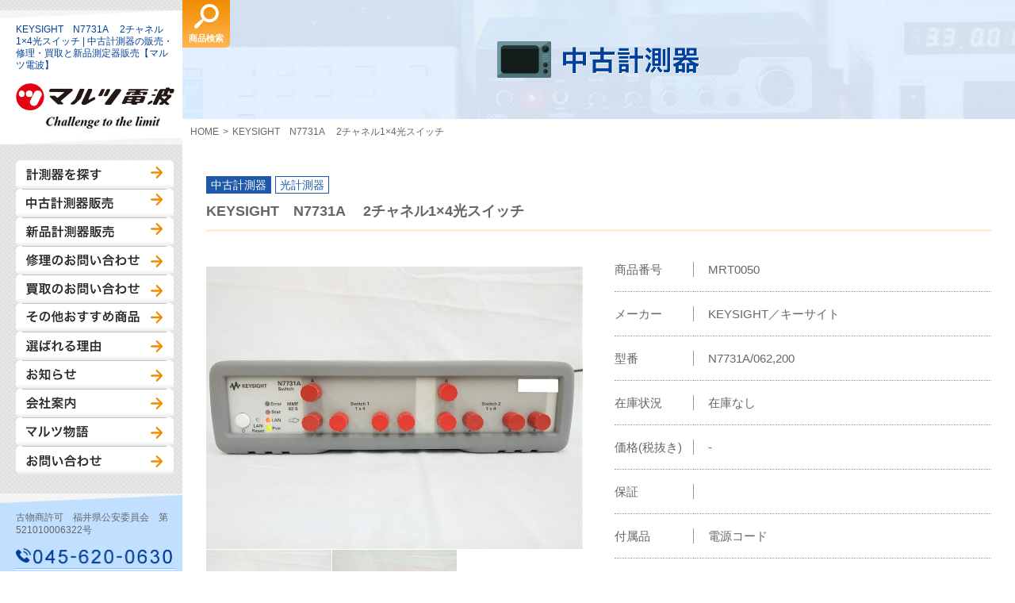

--- FILE ---
content_type: text/html; charset=UTF-8
request_url: https://marutsu-tm.jp/page_useditem/mrt0050_n7731a/
body_size: 13654
content:

<!doctype html>
<html>
<head>

	<meta name="google-site-verification" content="HcsH_CFfs7dkldyBLOGdfDp66yxFmPc0PaiByjrHDD8" />

	<!-- Global site tag (gtag.js) - Google Analytics -->
<script async src="https://www.googletagmanager.com/gtag/js?id=UA-138344790-1"></script>
<script>
  window.dataLayer = window.dataLayer || [];
  function gtag(){dataLayer.push(arguments);}
  gtag('js', new Date());

  gtag('config', 'UA-138344790-1');
</script>
<meta charset="UTF-8">
<link rel="shortcut icon" href="/img/favicon.ico" type="image/x-icon" />
<link rel="apple-touch-icon" href="/img/apple-touch-icon.png" />
<!--viewport-->
<meta id="viewport" name="viewport" content="width=320; initial-scale=1.0; maximum-scale=2.0; user-scalable=1;">
<title>KEYSIGHT　N7731A 　2チャネル1&#215;4光スイッチ | 中古計測器の販売・修理・買取と新品測定器販売【マルツ電波】</title>
<meta name="description" content="中古計測器の販売・修理・買取と新品測定器販売【マルツ電波】" />
<meta name="keywords" content="計測器,測定器,中古,新品,修理,買取,販売" />
<!--PC-->
<link rel='dns-prefetch' href='//s.w.org' />
		<script type="text/javascript">
			window._wpemojiSettings = {"baseUrl":"https:\/\/s.w.org\/images\/core\/emoji\/11\/72x72\/","ext":".png","svgUrl":"https:\/\/s.w.org\/images\/core\/emoji\/11\/svg\/","svgExt":".svg","source":{"concatemoji":"https:\/\/marutsu-tm.jp\/wp\/wp-includes\/js\/wp-emoji-release.min.js?ver=4.9.9"}};
			!function(a,b,c){function d(a,b){var c=String.fromCharCode;l.clearRect(0,0,k.width,k.height),l.fillText(c.apply(this,a),0,0);var d=k.toDataURL();l.clearRect(0,0,k.width,k.height),l.fillText(c.apply(this,b),0,0);var e=k.toDataURL();return d===e}function e(a){var b;if(!l||!l.fillText)return!1;switch(l.textBaseline="top",l.font="600 32px Arial",a){case"flag":return!(b=d([55356,56826,55356,56819],[55356,56826,8203,55356,56819]))&&(b=d([55356,57332,56128,56423,56128,56418,56128,56421,56128,56430,56128,56423,56128,56447],[55356,57332,8203,56128,56423,8203,56128,56418,8203,56128,56421,8203,56128,56430,8203,56128,56423,8203,56128,56447]),!b);case"emoji":return b=d([55358,56760,9792,65039],[55358,56760,8203,9792,65039]),!b}return!1}function f(a){var c=b.createElement("script");c.src=a,c.defer=c.type="text/javascript",b.getElementsByTagName("head")[0].appendChild(c)}var g,h,i,j,k=b.createElement("canvas"),l=k.getContext&&k.getContext("2d");for(j=Array("flag","emoji"),c.supports={everything:!0,everythingExceptFlag:!0},i=0;i<j.length;i++)c.supports[j[i]]=e(j[i]),c.supports.everything=c.supports.everything&&c.supports[j[i]],"flag"!==j[i]&&(c.supports.everythingExceptFlag=c.supports.everythingExceptFlag&&c.supports[j[i]]);c.supports.everythingExceptFlag=c.supports.everythingExceptFlag&&!c.supports.flag,c.DOMReady=!1,c.readyCallback=function(){c.DOMReady=!0},c.supports.everything||(h=function(){c.readyCallback()},b.addEventListener?(b.addEventListener("DOMContentLoaded",h,!1),a.addEventListener("load",h,!1)):(a.attachEvent("onload",h),b.attachEvent("onreadystatechange",function(){"complete"===b.readyState&&c.readyCallback()})),g=c.source||{},g.concatemoji?f(g.concatemoji):g.wpemoji&&g.twemoji&&(f(g.twemoji),f(g.wpemoji)))}(window,document,window._wpemojiSettings);
		</script>
		<style type="text/css">
img.wp-smiley,
img.emoji {
	display: inline !important;
	border: none !important;
	box-shadow: none !important;
	height: 1em !important;
	width: 1em !important;
	margin: 0 .07em !important;
	vertical-align: -0.1em !important;
	background: none !important;
	padding: 0 !important;
}
</style>
<link rel='stylesheet' id='contact-form-7-css'  href='https://marutsu-tm.jp/wp/wp-content/plugins/contact-form-7/includes/css/styles.css?ver=5.1.1' type='text/css' media='all' />
<link rel='stylesheet' id='wp-pagenavi-css'  href='https://marutsu-tm.jp/wp/wp-content/plugins/wp-pagenavi/pagenavi-css.css?ver=2.70' type='text/css' media='all' />
<link rel='stylesheet' id='page-transition-animsition-css'  href='https://marutsu-tm.jp/wp/wp-content/plugins/page-transition/css/animsition.min.css?ver=1.3' type='text/css' media='all' />
<link rel='stylesheet' id='jquery.lightbox.min.css-css'  href='https://marutsu-tm.jp/wp/wp-content/plugins/wp-jquery-lightbox/styles/lightbox.min.css?ver=1.4.6' type='text/css' media='all' />
<script type='text/javascript' src='https://marutsu-tm.jp/wp/wp-includes/js/jquery/jquery.js?ver=1.12.4'></script>
<script type='text/javascript' src='https://marutsu-tm.jp/wp/wp-includes/js/jquery/jquery-migrate.min.js?ver=1.4.1'></script>
<script type='text/javascript' src='https://marutsu-tm.jp/wp/wp-content/plugins/page-transition/js/jquery.animsition.min.js?ver=1.3'></script>
<link rel='https://api.w.org/' href='https://marutsu-tm.jp/wp-json/' />
<link rel="EditURI" type="application/rsd+xml" title="RSD" href="https://marutsu-tm.jp/wp/xmlrpc.php?rsd" />
<link rel="wlwmanifest" type="application/wlwmanifest+xml" href="https://marutsu-tm.jp/wp/wp-includes/wlwmanifest.xml" /> 
<link rel='prev' title='計測技術研究所　HT8552　多機能安全試験器　' href='https://marutsu-tm.jp/page_useditem/tym07731_ht8552/' />
<link rel='next' title='KEYSIGHT　N1094B　DCA-Mサンプリングオシロスコープ（電気チャネル4ch）' href='https://marutsu-tm.jp/page_useditem/mrt0052_n1094b/' />
<meta name="generator" content="WordPress 4.9.9" />
<link rel="canonical" href="https://marutsu-tm.jp/page_useditem/mrt0050_n7731a/" />
<link rel='shortlink' href='https://marutsu-tm.jp/?p=6497' />
<link rel="alternate" type="application/json+oembed" href="https://marutsu-tm.jp/wp-json/oembed/1.0/embed?url=https%3A%2F%2Fmarutsu-tm.jp%2Fpage_useditem%2Fmrt0050_n7731a%2F" />
<link rel="alternate" type="text/xml+oembed" href="https://marutsu-tm.jp/wp-json/oembed/1.0/embed?url=https%3A%2F%2Fmarutsu-tm.jp%2Fpage_useditem%2Fmrt0050_n7731a%2F&#038;format=xml" />
		<script type="text/javascript">
		jQuery( document ).ready( function($) {
			$('.animsition').animsition({
				inClass : 'fade-in',
				outClass : 'fade-out',
				inDuration : 500,
				outDuration : 400,
				loading : false,
				touchSupport: false,
				linkElement: '.animsition-link, a[href]:not([target="_blank"]):not([href^="https://marutsu-tm.jp/page_useditem/mrt0050_n7731a/#"]):not([href^="#"]):not([href*="javascript"]):not([href*=".jpg"]):not([href*=".jpeg"]):not([href*=".gif"]):not([href*=".png"]):not([href*=".mov"]):not([href*=".swf"]):not([href*=".mp4"]):not([href*=".flv"]):not([href*=".avi"]):not([href*=".mp3"]):not([href^="mailto:"]):not([class="no-animation"])'
			});
		});
		</script>
		<link rel="stylesheet" type="text/css" href="/css/reset.css">
<link rel="stylesheet" type="text/css" href="/css/common.css">
<link rel="stylesheet" type="text/css" href="/css/index.css?ver=1.0.2">
<link rel="stylesheet" type="text/css" href="/smapho_css/scrollbar.css">
<link rel="stylesheet" type="text/css" href="/css/flexslider.css">
<script src="/js/base.js" type="text/javascript"></script>
<!--Mobile & PC-->
<script src="/js/jquery.flexslider.js" type="text/javascript"></script>
<script src="/js/jquery.elevatezoom.js" type="text/javascript"></script>
<script src="https://ajaxzip3.github.io/ajaxzip3.js" charset="UTF-8"></script>
<script type="text/javascript">
jQuery(window).load(function() {
	jQuery('.fslider').flexslider({
		animation: "slide",
		directionNav: true,
		controlNav: true
	});
	jQuery('.flexslider').flexslider({
		animation: "slide",
		directionNav: true,
		controlNav: false
	  });
	jQuery('#zip').keyup(function(){
		AjaxZip3.zip2addr(this, '', 'pref', 'address');
	})
	setTimeout(function(){
		jQuery('.cover').hide();
	},200);
	jQuery(window).scroll(function (){
        jQuery('.fadein').each(function(){
            var elemPos = jQuery(this).offset().top;
            var scroll = jQuery(window).scrollTop();
            var windowHeight = jQuery(window).height();
            if (scroll > elemPos - windowHeight + 250){
                jQuery(this).addClass('scrollin');
            }
        });
    });
		jQuery(".zoom").elevateZoom({
		zoomType : "lens",
		lensShape : "round",
		lensSize : 200
	});
	
	jQuery(".click-label input").click(function() {
		document.getElementById("clsubmit01").click();
	});
	
		//検索ボタン
	jQuery('.new_search_open').click(function () {
		jQuery(this).toggleClass('on');
		jQuery(this).next('.new_search').toggleClass('on');
	});	
	
});
</script>
</head>

<body>
<div id="container">
<div class="cover"></div>

<header id="header">
	<div class="headerFixed">

		<div class="headerBox">

            <div class="box01">
                <h1>KEYSIGHT　N7731A 　2チャネル1&#215;4光スイッチ | 中古計測器の販売・修理・買取と新品測定器販売【マルツ電波】</h1>
                <h2 class="logo">
                  <a href="/"><img src="/img/common/header_logo.png" width="149" height="22" alt="マルツ電波"/></a>
                </h2>
                <h3 class="sub">Challenge to the limit</h3>
                <div class="tel"><a href="tel:045-620-0630">045-620-0630</a></div>
                <div class="menu"></div>
            </div>

            <nav id="slideNavi">
                <div class="scroll">
                    <div id="gNavi">
                        <ul>
                            <li><a href="/searchitem">計測器を探す</a></li>
                            <li><a href="/used">中古計測器販売</a></li>
                            <li><a href="/new">新品計測器販売</a></li>
                            <li><a href="/repair">修理のお問い合わせ</a></li>
                            <li><a href="/purchase">買取のお問い合わせ</a></li>
                            <li><a href="/others">その他おすすめ商品</a></li>
                            <li><a href="/reason">選ばれる理由</a></li>
                            <li><a href="/news">お知らせ</a></li>
                            <li><a href="/company">会社案内</a></li>
                            <li><a href="/history">マルツ物語</a></li>
                            <li><a href="/contact">お問い合わせ</a></li>
                        </ul>
                    </div>
                </div>
            </nav>

            <div class="box02">
            	<div class="license">
				古物商許可　福井県公安委員会　第521010006322号
                </div>
                <div class="tel"><a href="tel:045-620-0630">045-620-0630</a></div>
                <div class="fax"><a href="tel:045-620-0631">045-620-0631</a></div>
                <div class="time">
                受付時間 9：00～18：00<br />
                土・日・祝日を除く
                </div>
                <div class="mail">
                    <p class="text">maru2@marutsu.co.jp</p>
                    <a href="/contact"><img src="/img/common/header_btn.png" width="199" height="36" alt="メールでのお問い合わせ"/></a>
                </div>
            </div>

        </div><!-- headerBox -->

	</div><!-- headerFixed -->
</header>
	
	
<div class="new_search_box">
	<div class="new_search_open">
		<div class="search_open_in">商品検索</div>
	</div>
	<div class="new_search">
		<p>全ての商品からフリーワードで探す</p>
		<form method="get" id="searchform" action="/searchall">
			<input type="text" name="search_word" id="search_word"  placeholder="メーカー、型番など" />
			<input type="submit" value="検索" />  
		</form>
	</div>
</div>


<section>
<div class="ucontainer">

	<div id="undermain" class="main05">
    	<h3><span><img src="/img/used/used_main.png" width="256" height="46" alt="中古計測器一覧"/></span></h3>
   	</div>
    
    <div id="bread">
    	<ul>
        	<li><a href="/">HOME</a></li>
            <li>KEYSIGHT　N7731A 　2チャネル1&#215;4光スイッチ</li>
        </ul>
    </div>
    

    <div class="wrapper">
	
   		   		
		
		
    	<div class="detailBox01">
			<ul class="category useditem">
				<li>中古計測器</li>
				<li>
					光計測器				</li>
			</ul>
        	<h3 class="title">KEYSIGHT　N7731A 　2チャネル1&#215;4光スイッチ</h3>
        	<div class="cf">
            	<div class="photo swap">
                	<div class="img">
                		                        <img class="zoom" src="https://marutsu-tm.jp/wp/wp-content/uploads/2019/07/N7731A1-1-900x676.jpg" data-zoom-image="https://marutsu-tm.jp/wp/wp-content/uploads/2019/07/N7731A1-1.jpg" />
                	</div>
                	<ul class="thumb">
                		<li>
                										<img src="https://marutsu-tm.jp/wp/wp-content/uploads/2019/07/N7731A1-1-900x676.jpg" data-zoom-image="https://marutsu-tm.jp/wp/wp-content/uploads/2019/07/N7731A1-1-900x676.jpg" />
                		</li>
                		                		<li>
                										<img src="https://marutsu-tm.jp/wp/wp-content/uploads/2019/07/N7731A2-900x676.jpg" data-zoom-image="https://marutsu-tm.jp/wp/wp-content/uploads/2019/07/N7731A2-900x676.jpg" />
                		</li>
                		                		                	</ul>
                	<div class="btn01"><a href="#" onclick="javascript:window.history.back(-1);return false;">一覧に戻る</a></div>
                </div>
                <div class="detail">
                	<table>
						<tr>
							<th><span>商品番号</span></th>
							<td class="itemcode">MRT0050</td>
						</tr>
						<tr>
							<th><span>メーカー</span></th>
							<td>KEYSIGHT／キーサイト</td>
						</tr>
						<tr>
							<th><span>型番</span></th>
							<td class="itemcode02">N7731A/062,200 </td>
						</tr>
                        <tr>
							<th><span>在庫状況</span></th>
							<td>在庫なし</td>
						</tr>
						<tr>
							<th><span>価格(税抜き)</span></th>
							<td>-</td>
						</tr>
						<tr>
							<th><span>保証</span></th>
							<td></td>
						</tr>
						<tr>
							<th><span>付属品</span></th>
							<td><p>電源コード</p>
</td>
						</tr>
                        <tr>
							<th><span>仕様</span></th>
							<td><p>・再現性：±0.01 dB、±0.004 dB（代表値）<br />・スイッチング時間：＜20 ms<br />・ライフタイム：10億サイクル以上<br />・LAN、USB、GPIBインタフェース<br />・816x VXIプラグアンドプレイ・ドライバ・サポート<br />・ N77xxビュワーGUI</p>
<p>Installed Options<br />
Op.062:MULTI MODE FIBER INTERFACE, 62.5/125UM, FC/PC, STRAIGHT<br />
Op.200:OPTICAL SWITCH 2 X (1X4)</p>
</td>
						</tr>
						<tr>
							<th><span>備考</span></th>
							<td></td>
						</tr>
					</table>
                </div>
            </div>
        </div><!-- Box01 -->
        
            
    </div><!-- wrappper -->
    
    
    <div class="grayBg01">
    	<div class="wrapper">
    	
    		<h3 class="title01">この商品について問い合わせる</h3>
    	
    		<div class="contactBox01">
				<h3 class="title">お電話でのお問い合わせ</h3>
				<div class="tel">
					<a href="tel:045-620-0630">045-620-0630</a>
				</div>
				<div class="time">
				受付時間 9：00～18：00<br />土・日・祝日を除く
				</div>
			</div><!-- contactBox01 -->


			<div class="contactBox02">
				<div class="box01">
					<h3 class="title">メールでのお問い合わせ</h3>
					<div class="text">
					ご返信までに数日かかる場合がございます。<br />
					<span class="red">お急ぎの方はお電話</span>よりお問い合わせください。
					</div>
				<!--
				<span class="must">※必須項目</span>-->
				<div class="note">
				必要事項をご記入いただき、送信ボタンより送信下さい。（※は必須項目）
				</div>
					<div role="form" class="wpcf7" id="wpcf7-f63-o1" lang="ja" dir="ltr">
<div class="screen-reader-response"></div>
<form action="/page_useditem/mrt0050_n7731a/#wpcf7-f63-o1" method="post" class="wpcf7-form" novalidate="novalidate">
<div style="display: none;">
<input type="hidden" name="_wpcf7" value="63" />
<input type="hidden" name="_wpcf7_version" value="5.1.1" />
<input type="hidden" name="_wpcf7_locale" value="ja" />
<input type="hidden" name="_wpcf7_unit_tag" value="wpcf7-f63-o1" />
<input type="hidden" name="_wpcf7_container_post" value="0" />
<input type="hidden" name="g-recaptcha-response" value="" />
</div>
<table>
<tbody>
<tr>
<th>商品番号 ※</th>
<td class="itemcode"><span class="wpcf7-form-control-wrap your-item"><input type="text" name="your-item" value="" size="40" class="wpcf7-form-control wpcf7-text wpcf7-validates-as-required" aria-required="true" aria-invalid="false" /></span></td>
</tr>
<tr>
<th>会社名 ※</th>
<td><span class="wpcf7-form-control-wrap your-company"><input type="text" name="your-company" value="" size="40" class="wpcf7-form-control wpcf7-text wpcf7-validates-as-required" aria-required="true" aria-invalid="false" /></span><span class="ml05">（個人の方は「ー」）</span></td>
</tr>
<tr>
<th>部署名※</th>
<td><span class="wpcf7-form-control-wrap your-department"><input type="text" name="your-department" value="" size="40" class="wpcf7-form-control wpcf7-text wpcf7-validates-as-required" aria-required="true" aria-invalid="false" /></span><span class="ml05">（個人の方は「ー」）</span></td>
</tr>
<tr>
<th>お名前 ※</th>
<td><span class="wpcf7-form-control-wrap your-name"><input type="text" name="your-name" value="" size="40" class="wpcf7-form-control wpcf7-text wpcf7-validates-as-required" aria-required="true" aria-invalid="false" /></span></td>
</tr>
<tr>
<th>フリガナ ※</th>
<td><span class="wpcf7-form-control-wrap your-kana"><input type="text" name="your-kana" value="" size="40" class="wpcf7-form-control wpcf7-text wpcf7-validates-as-required" aria-required="true" aria-invalid="false" /></span></td>
</tr>
<tr>
<th>電話番号 ※</th>
<td><span class="wpcf7-form-control-wrap your-tel"><input type="tel" name="your-tel" value="" size="40" class="wpcf7-form-control wpcf7-text wpcf7-tel wpcf7-validates-as-required wpcf7-validates-as-tel" aria-required="true" aria-invalid="false" /></span></td>
</tr>
<tr>
<th>メールアドレス ※</th>
<td><span class="wpcf7-form-control-wrap your-email"><input type="email" name="your-email" value="" size="40" class="wpcf7-form-control wpcf7-text wpcf7-email wpcf7-validates-as-required wpcf7-validates-as-email" aria-required="true" aria-invalid="false" /></span></td>
</tr>
<tr>
<th>希望連絡方法</th>
<td><span class="wpcf7-form-control-wrap your-contact"><span class="wpcf7-form-control wpcf7-radio"><span class="wpcf7-list-item first"><input type="radio" name="your-contact" value="電話" checked="checked" /><span class="wpcf7-list-item-label">電話</span></span><span class="wpcf7-list-item"><input type="radio" name="your-contact" value="メール" /><span class="wpcf7-list-item-label">メール</span></span><span class="wpcf7-list-item last"><input type="radio" name="your-contact" value="どちらでもよい" /><span class="wpcf7-list-item-label">どちらでもよい</span></span></span></span></td>
</tr>
<tr>
<th>ご住所 ※</th>
<td class="add">
<p class="mb05"><span>郵便番号</span> <span class="wpcf7-form-control-wrap postcode"><input type="text" name="postcode" value="" size="10" class="wpcf7-form-control wpcf7-text" id="zip" aria-invalid="false" /></span><span class="ml05">住所が自動的に入力されます。</span></p>
<p class="mb05"><span>都道府県</span> <span class="wpcf7-form-control-wrap pref"><select name="pref" class="wpcf7-form-control wpcf7-select wpcf7-validates-as-required" aria-required="true" aria-invalid="false"><option value="">---</option><option value="北海道">北海道</option><option value="青森県">青森県</option><option value="岩手県">岩手県</option><option value="宮城県">宮城県</option><option value="秋田県">秋田県</option><option value="山形県">山形県</option><option value="福島県">福島県</option><option value="茨城県">茨城県</option><option value="栃木県">栃木県</option><option value="群馬県">群馬県</option><option value="埼玉県">埼玉県</option><option value="千葉県">千葉県</option><option value="東京都">東京都</option><option value="神奈川県">神奈川県</option><option value="新潟県">新潟県</option><option value="富山県">富山県</option><option value="石川県">石川県</option><option value="福井県">福井県</option><option value="山梨県">山梨県</option><option value="長野県">長野県</option><option value="岐阜県">岐阜県</option><option value="静岡県">静岡県</option><option value="愛知県">愛知県</option><option value="三重県">三重県</option><option value="滋賀県">滋賀県</option><option value="京都府">京都府</option><option value="大阪府">大阪府</option><option value="兵庫県">兵庫県</option><option value="奈良県">奈良県</option><option value="和歌山県">和歌山県</option><option value="鳥取県">鳥取県</option><option value="島根県">島根県</option><option value="岡山県">岡山県</option><option value="広島県">広島県</option><option value="山口県">山口県</option><option value="徳島県">徳島県</option><option value="香川県">香川県</option><option value="愛媛県">愛媛県</option><option value="高知県">高知県</option><option value="福岡県">福岡県</option><option value="佐賀県">佐賀県</option><option value="長崎県">長崎県</option><option value="熊本県">熊本県</option><option value="大分県">大分県</option><option value="宮崎県">宮崎県</option><option value="鹿児島県">鹿児島県</option><option value="沖縄県">沖縄県</option></select></span></p>
<p><span>市町村以下</span> <span class="wpcf7-form-control-wrap address"><input type="text" name="address" value="" size="40" class="wpcf7-form-control wpcf7-text wpcf7-validates-as-required addtrxt" aria-required="true" aria-invalid="false" /></span></p>
<p class="banchi">番地入力必須</p>
</td>
</tr>
<tr>
<th>お問い合わせ項目 ※</th>
<td><span class="wpcf7-form-control-wrap your-ask"><span class="wpcf7-form-control wpcf7-radio"><span class="wpcf7-list-item first"><input type="radio" name="your-ask" value="購入" checked="checked" /><span class="wpcf7-list-item-label">購入</span></span><span class="wpcf7-list-item"><input type="radio" name="your-ask" value="修理・メンテナンス" /><span class="wpcf7-list-item-label">修理・メンテナンス</span></span><span class="wpcf7-list-item"><input type="radio" name="your-ask" value="買取" /><span class="wpcf7-list-item-label">買取</span></span><span class="wpcf7-list-item last"><input type="radio" name="your-ask" value="その他" /><span class="wpcf7-list-item-label">その他</span></span></span></span></td>
</tr>
<tr>
<th>型　番 ※</th>
<td class="itemcode02"><span class="wpcf7-form-control-wrap your-itemcode"><input type="text" name="your-itemcode" value="" size="40" class="wpcf7-form-control wpcf7-text wpcf7-validates-as-required" aria-required="true" aria-invalid="false" /></span></td>
</tr>
<tr>
<th>お問い合わせ内容 ※</th>
<td><span class="wpcf7-form-control-wrap textarea"><textarea name="textarea" cols="40" rows="10" class="wpcf7-form-control wpcf7-textarea wpcf7-validates-as-required" aria-required="true" aria-invalid="false"></textarea></span></td>
</tr>
<tr>
<th>プライバシーポリシー※</th>
<td>
<div class="policy">
<p>株式会社マルツ電波（以下，「当社」といいます。）は，本ウェブサイト上で提供するサービス（以下,「本サービス」といいます。）におけるプライバシー情報の取扱いについて，以下のとおりプライバシーポリシー（以下，「本ポリシー」といいます。）を定めます。</p>
<p>        <br></p>
<h3>第1条（プライバシー情報）</h3>
<p>プライバシー情報のうち「個人情報」とは，個人情報保護法にいう「個人情報」を指すものとし，生存する個人に関する情報であって，当該情報に含まれる氏名，生年月日，住所，電話番号，連絡先その他の記述等により特定の個人を識別できる情報を指します。</p>
<p>プライバシー情報のうち「履歴情報および特性情報」とは，上記に定める「個人情報」以外のものをいい，ご利用いただいたサービスやご購入いただいた商品，ご覧になったページや広告の履歴，ユーザーが検索された検索キーワード，ご利用日時，ご利用の方法，ご利用環境，郵便番号や性別，職業，年齢，ユーザーのIPアドレス，クッキー情報，位置情報，端末の個体識別情報などを指します。</p>
<p>        <br></p>
<h3>第２条（プライバシー情報の収集方法）</h3>
<p>当社は，ユーザーが利用登録をする際に氏名，生年月日，住所，電話番号，メールアドレス，銀行口座番号，クレジットカード番号，運転免許証番号などの個人情報をお尋ねすることがあります。また，ユーザーと提携先などとの間でなされたユーザーの個人情報を含む取引記録や，決済に関する情報を当社の提携先（情報提供元，広告主，広告配信先などを含みます。以下，｢提携先｣といいます。）などから収集することがあります。</p>
<p>当社は，ユーザーについて，利用したサービスやソフトウエア，購入した商品，閲覧したページや広告の履歴，検索した検索キーワード，利用日時，利用方法，利用環境（携帯端末を通じてご利用の場合の当該端末の通信状態，利用に際しての各種設定情報なども含みます），IPアドレス，クッキー情報，位置情報，端末の個体識別情報などの履歴情報および特性情報を，ユーザーが当社や提携先のサービスを利用しまたはページを閲覧する際に収集します。</p>
<p>        <br></p>
<h3>第３条（個人情報を収集・利用する目的）</h3>
<p>当社が個人情報を収集・利用する目的は，以下のとおりです。</p>
<ul>
<li>ユーザーに自分の登録情報の閲覧や修正，利用状況の閲覧を行っていただくために，氏名，住所，連絡先，支払方法などの登録情報，利用されたサービスや購入された商品，およびそれらの代金などに関する情報を表示する目的</li>
<li>ユーザーにお知らせや連絡をするためにメールアドレスを利用する場合やユーザーに商品を送付したり必要に応じて連絡したりするため，氏名や住所などの連絡先情報を利用する目的</li>
<li>ユーザーの本人確認を行うために，氏名，生年月日，住所，電話番号，銀行口座番号，クレジットカード番号，運転免許証番号，配達証明付き郵便の到達結果などの情報を利用する目的</li>
<li>ユーザーに代金を請求するために，購入された商品名や数量，利用されたサービスの種類や期間，回数，請求金額，氏名，住所，銀行口座番号やクレジットカード番号などの支払に関する情報などを利用する目的</li>
<li>ユーザーが簡便にデータを入力できるようにするために，当社に登録されている情報を入力画面に表示させたり，ユーザーのご指示に基づいて他のサービスなど（提携先が提供するものも含みます）に転送したりする目的</li>
<li>代金の支払を遅滞したり第三者に損害を発生させたりするなど，本サービスの利用規約に違反したユーザーや，不正・不当な目的でサービスを利用しようとするユーザーの利用をお断りするために，利用態様，氏名や住所など個人を特定するための情報を利用する目的</li>
<li>ユーザーからのお問い合わせに対応するために，お問い合わせ内容や代金の請求に関する情報など当社がユーザーに対してサービスを提供するにあたって必要となる情報や，ユーザーのサービス利用状況，連絡先情報などを利用する目的</p>
<li>上記の利用目的に付随する目的</li>
</ul>
<p>        <br></p>
<h3>第４条（個人情報の第三者提供）</h3>
<p>当社は，次に掲げる場合を除いて，あらかじめユーザーの同意を得ることなく，第三者に個人情報を提供することはありません。ただし，個人情報保護法その他の法令で認められる場合を除きます。</p>
<ul>
<li>法令に基づく場合</li>
<li>人の生命，身体または財産の保護のために必要がある場合であって，本人の同意を得ることが困難であるとき</li>
<li>公衆衛生の向上または児童の健全な育成の推進のために特に必要がある場合であって，本人の同意を得ることが困難であるとき</li>
<li>国の機関もしくは地方公共団体またはその委託を受けた者が法令の定める事務を遂行することに対して協力する必要がある場合であって，本人の同意を得ることにより当該事務の遂行に支障を及ぼすおそれがあるとき</li>
<li>予め次の事項を告知あるいは公表をしている場合</li>
</ul>
<p>利用目的に第三者への提供を含むこと</p>
<p>第三者に提供されるデータの項目</p>
<p>第三者への提供の手段または方法</p>
<p>本人の求めに応じて個人情報の第三者への提供を停止すること</p>
<p>前項の定めにかかわらず，次に掲げる場合は第三者には該当しないものとします。</p>
<ul>
<li>当社が利用目的の達成に必要な範囲内において個人情報の取扱いの全部または一部を委託する場合</li>
<li>合併その他の事由による事業の承継に伴って個人情報が提供される場合</li>
<li>個人情報を特定の者との間で共同して利用する場合であって，その旨並びに共同して利用される個人情報の項目，共同して利用する者の範囲，利用する者の利用目的および当該個人情報の管理について責任を有する者の氏名または名称について，あらかじめ本人に通知し，または本人が容易に知り得る状態に置いているとき</li>
</ul>
<p>        <br></p>
<h3>第５条（個人情報の開示）</h3>
<p>当社は，本人から個人情報の開示を求められたときは，本人に対し，遅滞なくこれを開示します。ただし，開示することにより次のいずれかに該当する場合は，その全部または一部を開示しないこともあり，開示しない決定をした場合には，その旨を遅滞なく通知します。なお，個人情報の開示に際しては，１件あたり１，０００円の手数料を申し受けます。</p>
<ul>
<li>本人または第三者の生命，身体，財産その他の権利利益を害するおそれがある場合</li>
<li>当社の業務の適正な実施に著しい支障を及ぼすおそれがある場合</li>
<li>その他法令に違反することとなる場合</li>
</ul>
<p>前項の定めにかかわらず，履歴情報および特性情報などの個人情報以外の情報については，原則として開示いたしません。</p>
<p>        <br></p>
<h3>第６条（個人情報の訂正および削除）</h3>
<p>ユーザーは，当社の保有する自己の個人情報が誤った情報である場合には，当社が定める手続きにより，当社に対して個人情報の訂正または削除を請求することができます。</p>
<p>当社は，ユーザーから前項の請求を受けてその請求に応じる必要があると判断した場合には，遅滞なく，当該個人情報の訂正または削除を行い，これをユーザーに通知します。</p>
<p>        <br></p>
<h3>第７条（個人情報の利用停止等）</h3>
<p>当社は，本人から，個人情報が，利用目的の範囲を超えて取り扱われているという理由，または不正の手段により取得されたものであるという理由により，その利用の停止または消去（以下，「利用停止等」といいます。）を求められた場合には，遅滞なく必要な調査を行い，その結果に基づき，個人情報の利用停止等を行い，その旨本人に通知します。ただし，個人情報の利用停止等に多額の費用を有する場合その他利用停止等を行うことが困難な場合であって，本人の権利利益を保護するために必要なこれに代わるべき措置をとれる場合は，この代替策を講じます。</p>
<p>        <br></p>
<h3>第８条（プライバシーポリシーの変更）</h3>
<p>本ポリシーの内容は，ユーザーに通知することなく，変更することができるものとします。</p>
<p>当社が別途定める場合を除いて，変更後のプライバシーポリシーは，本ウェブサイトに掲載したときから効力を生じるものとします。</p>
<p>        <br></p>
<h3>第９条（お問い合わせ窓口）</h3>
<p>本ポリシーに関するお問い合わせは，下記の窓口までお願いいたします。</p>
<p>        <br></p>
<p>住所：	〒220-0051　神奈川県横浜市西区中央2-40-15　葵ビル2F</p>
<p>社名：株式会社マルツ電波</p>
<p>TEL 045-620-0630 FAX 045-620-0631</p>
<p>        <br></p>
<p class="tright">以上</p>
</div>
<p><span class="wpcf7-form-control-wrap acceptance-0"><span class="wpcf7-form-control wpcf7-acceptance"><span class="wpcf7-list-item"><input type="checkbox" name="acceptance-0" value="1" aria-invalid="false" /></span></span></span>&nbsp;確認して、同意します。
</td>
</tr>
</tbody>
</table>
<div class="btn"><input type="submit" value="送信する" class="wpcf7-form-control wpcf7-submit" /></div>
<div class="wpcf7-response-output wpcf7-display-none"></div></form></div>				</div>
			</div><!-- contactBox02 -->
    	
    	</div><!-- wrappper -->
    </div>
    

</div>


   
    <div class="underBg01">
        <div class="wrapper">
        
            <div class="underBox01">
            	<div class="box">
                    <h3 class="title">お電話でのお問い合わせ</h3>
                    <div class="tel"><a href="tel:045-620-0630">045-620-0630</a></div>
                    <div class="time">受付時間 9：00～18：00　土・日・祝日を除く</div>
                </div>
                <div class="btn01">
                	<a href="/contact">
                    	<span class="icon">
                    	メールでのお問い合わせ<br />
                        <span class="small">
                        24時間いつでもお気軽にお問い合わせください<br />
                        メールアドレス：maru2@marutsu.co.jp
                        </span>
                        </span>
                    </a>
                </div>
            </div><!-- underBox01 -->
            
        </div><!-- wrappper -->
    </div>

</section>


<footer id="footer">

    <div class="footerBox">
    	<div class="gotop">
        	<a href="#container">PAGE TOP</a>
        </div>
        <div class="box">
            <h3 class="text">中古計測器・測定器の修理、計測器・測定器の販売・買取なら</h3>
            <div class="logo">
                <ul>
                    <li><a href="/"><img src="../../../img/common/footer_logo01.png" width="269" height="42" alt="マルツ電波"/></a><span style="font-size: 10px;">【株式会社マルツ電波 ソリューション営業部 営業課】</span></li>
                    <li><a href="/"><img src="../../../img/common/footer_logo02.png" width="449" height="42" alt="MARUTSU DEMPA CO., LTD."/></a></li>
                </ul>
            </div>
            <div class="tel"><a href="tel:045-620-0630">045-620-0630</a></div>
        </div>
		<dl class="add">
            <dt>横浜営業所</dt>
            <dd>
            〒220-0051<br />
            神奈川県横浜市西区中央2-40-15　葵ビル2F
            </dd>
        </dl>
        <div class="enadd">
        	Aoi Bldg.2F, 2-40-15, Chuo, Nishi-ku, Yokohama-shi, Kanagawa, 220-0051
        </div>
    </div>

    <nav id="fNavi">
    	<div class="fBox01">
        	<h4 class="title">ABOUT</h4>
            <ul>
                <li><a href="/company">会社案内</a></li>
                <li><a href="/history">マルツ電波</a></li>
                <li><a href="/reason">選ばれる理由</a></li>

            </ul>
        </div>
        <div class="fBox02">
        	<h4 class="title">SERVICE</h4>
            <ul>
                <li><a href="/searchitem">計測器を探す</a></li>
                <li><a href="/repair">修理のお問い合わせ</a></li>
                <li><a href="/used">中古計測器販売</a></li>
                <li><a href="/purchase">買取のお問い合わせ</a></li>
                <li><a href="/new">新品計測器販売</a></li>
                <li><a href="others">その他おすすめ商品</a></li>
            </ul>
        </div>
        <div class="fBox04">
        	<h4 class="title">INFOMATION</h4>
            <ul>
                <li><a href="/news">お知らせ</a></li>
                <li><a href="/contact">お問い合わせ</a></li>
            </ul>
        </div>
        <dl>
        	<dt>取扱メーカー</dt>
            <dd>
			ROHDE&amp;SCHWARZ、KEYSIGHT、KEITHLEY、KIKUSUI、ADVANTEST、Anritsu、HIOKI、Tektronix、YOKOGAWA、ADCMT、FLUKE、LeCroy、IWATSU、nf、AEROFLEX、SPIRENT、TEXIO、NoiseKen
            </dd>
            <dt>取扱製品</dt>
            <dd>
			オシロスコープ、スペクトラム・アナライザ、ネットワーク・アナライザ、ロジック・アナライザ 、雑音指数アナライザ、電源、EMI＋EMC、デジタルマルチメータ、パワーメータ、パワーセンサ、周波数カウンタ、LCRメータ、インピーダンスアナライザ、信号発生器、ファンクション・ジェネレータ、パルス・ジェネレータ、電子負荷、ワイヤレステストセット、光計測器、IP/ネットワーク測定器、コンポーネント、恒湿高温槽、電子部品、ノートPC、サーバー、タブレット端末、その他

            </dd>
        </dl>
    </nav>

    <div id="copyright">Copyright ©マルツ電波 All Rights Reserved.</div>

</footer>

</div><!-- container -->

		<script type="text/javascript">
		jQuery( 'body' ).wrapInner( '<div class="animsition"></div>' ).removeClass( 'animsition' );
		</script>
		<script>
document.addEventListener( 'wpcf7mailsent', function( event ) {
  location = 'http://marutsu-tm.jp/thanks/'; /* 遷移先のURL */
}, false );
</script><script type='text/javascript'>
/* <![CDATA[ */
var wpcf7 = {"apiSettings":{"root":"https:\/\/marutsu-tm.jp\/wp-json\/contact-form-7\/v1","namespace":"contact-form-7\/v1"}};
/* ]]> */
</script>
<script type='text/javascript' src='https://marutsu-tm.jp/wp/wp-content/plugins/contact-form-7/includes/js/scripts.js?ver=5.1.1'></script>
<script type='text/javascript' src='https://marutsu-tm.jp/wp/wp-content/plugins/wp-jquery-lightbox/jquery.touchwipe.min.js?ver=1.4.6'></script>
<script type='text/javascript'>
/* <![CDATA[ */
var JQLBSettings = {"showTitle":"1","showCaption":"1","showNumbers":"1","fitToScreen":"0","resizeSpeed":"400","showDownload":"0","navbarOnTop":"0","marginSize":"0","slideshowSpeed":"4000","prevLinkTitle":"\u524d\u306e\u753b\u50cf","nextLinkTitle":"\u6b21\u306e\u753b\u50cf","closeTitle":"\u30ae\u30e3\u30e9\u30ea\u30fc\u3092\u9589\u3058\u308b","image":"\u753b\u50cf ","of":"\u306e","download":"\u30c0\u30a6\u30f3\u30ed\u30fc\u30c9","pause":"(\u30b9\u30e9\u30a4\u30c9\u30b7\u30e7\u30fc\u3092\u505c\u6b62\u3059\u308b)","play":"(\u30b9\u30e9\u30a4\u30c9\u30b7\u30e7\u30fc\u3092\u518d\u751f\u3059\u308b)"};
/* ]]> */
</script>
<script type='text/javascript' src='https://marutsu-tm.jp/wp/wp-content/plugins/wp-jquery-lightbox/jquery.lightbox.min.js?ver=1.4.6'></script>
<script type='text/javascript' src='https://marutsu-tm.jp/wp/wp-includes/js/wp-embed.min.js?ver=4.9.9'></script>

</body>
</html>


--- FILE ---
content_type: text/css
request_url: https://marutsu-tm.jp/css/common.css
body_size: 4966
content:
@charset "utf-8";
/* CSS Document */

/* BODY
=========================================== */

body {
	min-width: 900px;
	font-size:15px;
	font-family: "Hiragino Kaku Gothic ProN","メイリオ", sans-serif;
	line-height: 1.6em;
	color: #666;
	background:#fff;
}
.font01 {
	font-family: "Hiragino Kaku Gothic ProN","メイリオ", sans-serif;
}
.font02 {
	font-family: "游明朝体", "Yu Mincho", YuMincho, "Hiragino Kaku Gothic ProN", "Hiragino Kaku Gothic Pro", "メイリオ", Meiryo, "ＭＳ ゴシック", sans-serif;
}
.font03 {
	font-family: "游ゴシック", "Yu Gothic", YuGothic, "Hiragino Kaku Gothic ProN", "Hiragino Kaku Gothic Pro", "メイリオ", Meiryo, "ＭＳ ゴシック", sans-serif;
}


/* LINK
=========================================== */

a:link, a:visited {
	color: #666;
	text-decoration: none;
}
a:hover, a:active {
	color: #333;
	text-decoration: none;
}
a {
	-webkit-transition: all 0.2s ease;
    -moz-transition: all 0.2s ease;
    -ms-transition: all 0.2s ease;
    transition: all 0.2s ease;
}
a img {
	-webkit-transition: all 0.2s ease;
    -moz-transition: all 0.2s ease;
    -ms-transition: all 0.2s ease;
    transition: all 0.2s ease;
}
a:hover img {
	opacity:0.8;
	filter: alpha(opacity=80);
	-ms-filter: "alpha( opacity=80 )";
}
img {
	width:100%;
	height:auto;
}
.fadein {
    opacity: 0.1;
    transform: translate(0, 100px);
    transition: all 500ms;
}
.fadein.scrollin {
    opacity: 1;
    transform: translate(0, 0);
}
/* 20190517立川記載
=========================================== */
.blue_btn{
	color: #4493D9!important;
}
.blue_btn:hover{
	color: #4493D9!important;
	text-decoration: underline;
}



/* HEADER
=========================================== */

#header {
	width:230px;
	height:100%;
	background:#C1DFFF;
	overflow:hidden;
	position:fixed;
	top:0;
	left:0;
	z-index:10;
}
#header .box01 {
	padding:30px 10px 10px 20px;
	background:url(../img/common/header_bg01.jpg) no-repeat center top #fff;
}
.headerFixed {
	width:230px;
	height:100%;
	padding-right:17px;
	position:absolute;
	top:0;
	left:0;
	overflow:scroll;
}
.headerBox h1 {
	margin-bottom:15px;
	font-size:12px;
	line-height:1.3em;
	color:#014099;
}
.headerBox .logo {
	margin-bottom:8px;
}
.headerBox .sub {
	width:153px;
	height:17px;
	margin-left:38px;
	background:url(../img/common/header_text.jpg) no-repeat;
	text-indent:-9999px;
}
#header .box01 .tel {
	display: none;
}
#header .box02 {
	padding:10px 10px 30px 20px;
}
.headerBox .box02 .tel {
	padding-bottom:5px;
	border-bottom:1px solid #84BEFF;
}
.headerBox .box02 .tel a {
	width:200px;
	height:20px;
	background:url(../img/common/header_tel.png) no-repeat;
	background-size:cover;
	display:block;
	text-indent:-9999px;
}
.headerBox .fax {
	padding:10px 0 12px;
	border-top:1px solid #fff;
}
.headerBox .fax a {
	width:200px;
	height:19px;
	background:url(../img/common/header_fax.png) no-repeat;
	background-size:cover;
	display:block;
	text-indent:-9999px;
}
.headerBox .time {
	margin-bottom:25px;
	font-size:14px;
	line-height:1.4em;
	color:#333333;
}
.headerBox .text {
	margin-bottom:10px;
	font-size:16px;
	color:#333333;
}
.headerBox .menu {
	display:none;
}
.headerBox .license {
	margin-bottom:15px;
	font-size:12px;
	line-height:1.4em;
}


/* GNAVI
=========================================== */

#gNavi {
	height:432px;
	padding:28px 0 0;
	background:url(../img/common/header_bg02.jpg) no-repeat center top;
}
#gNavi ul {
	padding-left:20px;
}
#gNavi ul li {
	width:199px;
	background:#C1DFFF;
	border-radius:5px;
}
#gNavi ul li a {
	height:36px;
	display:block;
	text-indent:-9999px;
}
#gNavi ul li a:hover {
	opacity:0.7;
	filter: alpha(opacity=70);
	-ms-filter: "alpha( opacity=70 )";
}
#gNavi ul li:nth-child(1) a {
	background:url(../img/common/gNavi01.png) no-repeat left top;
}
#gNavi ul li:nth-child(2) a {
	background:url(../img/common/gNavi02.png) no-repeat left top;
}
#gNavi ul li:nth-child(3) a {
	background:url(../img/common/gNavi03.png) no-repeat left top;
}
#gNavi ul li:nth-child(4) a {
	background:url(../img/common/gNavi04.png) no-repeat left top;
}
#gNavi ul li:nth-child(5) a {
	background:url(../img/common/gNavi05.png) no-repeat left top;
}
#gNavi ul li:nth-child(6) a {
	background:url(../img/common/gNavi11.png) no-repeat left top;
}
#gNavi ul li:nth-child(7) a {
	background:url(../img/common/gNavi06.png) no-repeat left top;
}
#gNavi ul li:nth-child(8) a {
	background:url(../img/common/gNavi07.png) no-repeat left top;
}
#gNavi ul li:nth-child(9) a {
	background:url(../img/common/gNavi08.png) no-repeat left top;
}
#gNavi ul li:nth-child(10) a {
	background:url(../img/common/gNavi09.png) no-repeat left top;
}
#gNavi ul li:nth-child(11) a {
	background:url(../img/common/gNavi10.png) no-repeat left top;
}


/* MAIN
=========================================== */

#undermain {
	width: 100%;
	height: 150px;
	text-align:center;
	background: url(../img/common/under_main.jpg) repeat-x center top;
	display: table;
}
#undermain.main07 {
	background:url(../img/repair/repair_main.jpg) repeat-x center top;
}
#undermain.main08 {
	background:url(../img/purchase/purchase_main.jpg) repeat-x center top;
}
#undermain h3 {
	display: table-cell;
	text-align: center;
	vertical-align: middle;
}
#undermain h3 span {
	margin: 0 auto;
	display: block;
}
.main02 span {
	width: 237px;	
}
.main03 span {
	width: 264px;	
}
.main04 span {
	width: 277px;	
}
.main05 span {
	width: 256px;	
}
.main06 span {
	width: 256px;	
}
.main07 span {
	width: 276px;	
}
.main08 span {
	width: 271px;	
}
.main09 span {
	width: 168px;	
}
.main10 span {
	width: 202px;	
}
.main11 span {
	width: 278px;	
}
.main12 span {
	width: 395px;	
}


/* BREAD
=========================================== */

#bread ul {
	padding:10px 10px 50px;
	margin:0 auto;
	background-color:rgba(255,255,255,1);
}
#bread ul li {
	float: left;
	font-size:12px;
}
#bread ul li:after {
	margin: 0 5px;
	content: ">";
}
#bread ul li:last-of-type:after {
	margin: 0;
	content: "";
}


/* CONTANIER
=========================================== */

#container {
	margin-left: 230px;
	overflow:hidden;
	background:url(../img/top/top_bg03.jpg) no-repeat center center;
	background-attachment: fixed;
	background-size: cover;
}
.ucontainer {
	background-color:rgba(255,255,255,1);
}
.cover {
	width:100%;
	height:100%;
	position:fixed;
	top:0;
	left:0;
	background:#fff;
	z-index:100;
}
.wrapper {
	padding:0 30px;
	margin:0 auto;
}
.wrapper:after {
	clear: both;
	content: " ";
	display: block;
	height: 0;
	visibility: hidden;
}
.blueBg01 {
	background:#C1DFFF;
}
.whiteBg01 {
	background-color:rgba(255,255,255,0.8);
}
.whiteBg01.type02 {
	margin-bottom: 150px;
}
.bluebBg01 {
	background: #C1DFFF;
}
.bluebBg02 {
	background: #014099;
}
.greenBg01 {
	background: #006633;
}
.grayBg01 {
	padding-top: 100px;
	background: #F0F0F0;
	position: relative;
}
.grayBg01 .title01 {
	color: #333;
}
.grayBg01:after {
	content: "";
	width: 80px;
	height: 80px;
	margin-left: -40px;
	background: #fff;
	position: absolute;
	top: -40px;
	left: 50%;
	transform: rotate(45deg);
}


#contents {
	width:70%;
	margin-bottom: 80px;
	float:left;
}
#side {
	width:25%;
	margin-bottom: 80px;
	float:right;
}
.sideBox01 {
	padding: 0 10px 5px;
	margin-bottom:40px;
	border: 1px solid #CCCCCC;
}
.sideBox01 .title {
	padding:38px 0 15px;
	margin-bottom: 5px;
	font-size:18px;
	text-align: center;
	border-bottom: 3px solid #FFB551;
	position: relative;
}
.sideBox01 .title:after {
	content: "";
	width: 54px;
	height: 54px;
	margin-left: -27px;
	background: url(../img/blog/blog_icon01.png) no-repeat center center;
	position: absolute;
	top: -27px;
	left: 50%;
}
.sideBox01.type02 .title:after {
	display:none;
}
.sideBox01 ul li {
	border-bottom:1px dotted #ccc;
}
.sideBox01 ul li:last-child {
	border-bottom:none;
}
.sideBox01 ul li a {
	padding:10px 5px;
	display:block;
}
.underBg01 {
	background-color:rgba(255,255,255,0.7);
}
.underBox01 {
	padding:100px 0;
}
.underBox01.type02 {
	padding:50px 0 100px;
}
.underBox01.type03 {
	padding:50px 0 100px;
}
.underBox01:after {
	clear: both;
	content: " ";
	display: block;
	height: 0;
	visibility: hidden;
}
.underBox01 .box {
	width:40%;
	float:left;
	text-align:right;
}
.underBox01 .title {
	padding-top:10px;
	margin-bottom:10px;
	font-size:25px;
	font-weight:bold;
}
.underBox01 .tel {
	margin-bottom:5px;
}
.underBox01 .tel a {
	padding-left:60px;
	font-size:45px;
	color:#61A4DF;
	background:url(../img/common/footer_tel.png) no-repeat left center;
	display:inline-block;
}
.underBox01.type02 .tel a {
	padding-left:50px;
	background:url(../img/common/footer_tel02.png) no-repeat left center;
	color:#014099;
}
.underBox01.type03 .tel a {
	padding-left:50px;
	background:url(../img/common/footer_tel03.png) no-repeat left center;
	color:#006633;
}
.underBox01 .time {
	font-size:16px;
}
.underBox01 .btn01 {
	width:55%;
	float:right;
}
.underBox01 .btn01 a {
	height:130px;
	font-size:25px;
	line-height:1em;
}
.underBox01 .btn01 .icon {
	height:130px;
	padding-left:140px;
	display:block;
	background:url(../img/common/footer_btn.png) no-repeat 10% bottom;
	text-align:left;
	display:table-cell;
	vertical-align:middle;
}
.underBox01 .btn01 .small {
	font-size:16px;
	line-height:1em;
}


/* PARTS
=========================================== */

.title01 {
	margin-bottom:30px;
	font-size:35px;
	font-weight:bold;
	text-align:center;
	color:#4493D9;
	line-height:1.4em;
}
.title02 {
	padding-bottom: 20px;
	margin-bottom: 25px;
	font-size: 25px;
	font-weight: bold;
	text-align: center;
	color: #333;
	border-bottom: 5px solid #F0F0F0;
	position: relative;
}
.title02:before {
	content: "";
	width: 150px;
	height: 5px;
	margin-left: -75px;
	background: #C1DFFF;
	position: absolute;
	bottom: -5px;
	left: 50%;
}
.btn01 {
	width:100%;
	padding:1px;
	background:#fff;
	border:1px solid #ddd;
	border-radius:10px;
	box-sizing:border-box;
	display:table;
	-moz-box-shadow: 1px 1px 3px #ccc;
	-webkit-box-shadow: 1px 1px 3px #ccc;
	box-shadow: 1px 1px 3px #ccc;
}
.btn01 a {
	width:100%;
	height:90px;
	font-size:20px;
	line-height:1.4em;
	text-align:center;
	display:table-cell;
	vertical-align:middle;
	color:#fff;
	background: linear-gradient(#FFB755, #F18B00);
	border-radius:10px;
}
.btn01 a:hover {
	background: linear-gradient(#F18B00, #FFB755);
	color:#fff;
}
.tabbox {
	display:none;
}
.anchor {
	position:relative;
}
.anchor a {
	position:absolute;
	top:-120px;
}


/* FOOTER
=========================================== */

#footer {
	width:100%;
}
#footer .gotop {
	display:none;
}
.footerBox {
	padding:30px;
	position:relative;
	background-color:rgba(255,255,255,1);
}
.footerBox .text {
	margin-bottom:10px;
	font-size:15px;
}
.footerBox .logo ul li {
	position:relative;
}
.footerBox .logo ul li:nth-child(1) {
	margin-bottom:20px;
}
.footerBox .logo ul li:nth-child(1) a {
	width:269px;
	display:block;
}
.footerBox .logo ul li:nth-child(1) span {
	position:absolute;
	top:21px;
	left:275px;
}
.footerBox .logo ul li:nth-child(2) a {
	width:449px;
	display:block;
}
.footerBox .add {
	padding:5px 0 5px 40px;
	border-left:1px solid #CCCCCC;
	position:absolute;
	top:30px;
	left:50%;
}
.footerBox .add dt {
	margin-bottom:5px;
	font-size:16px;
	font-weight:bold;
}
.footerBox .add dd {
	line-height:1.4em;
}
.footerBox .enadd {
	padding:8px 0 8px 40px;
	border-left:1px solid #CCCCCC;
	font-size:16px;
	line-height:1.4em;
	position:absolute;
	top:120px;
	left:50%;
}
.footerBox .tel {
	display:none;
}
#fNavi {
	padding:60px 30px;
	background-color:rgba(255,255,255,0.8);
}
#fNavi:after {
	clear: both;
	content: " ";
	display: block;
	height: 0;
	visibility: hidden;
}
#fNavi .fBox01 {
	width:12%;
	height:200px;
	border-right:1px solid #666666;
	float:left;
}
#fNavi .fBox02 {
	width:32%;
	height:200px;
	padding-left:2%;
	box-sizing:border-box;
	border-right:1px solid #666666;
	float:left;
}
#fNavi .fBox03 {
	width:16%;
	height:200px;
	padding-left:2%;
	box-sizing:border-box;
	border-right:1px solid #666666;
	float:left;
}
#fNavi .fBox04 {
	width:16%;
	height:200px;
	padding-left:2%;
	box-sizing:border-box;
	border-right:1px solid #666666;
	float:left;
}
#fNavi .title {
	margin-bottom:18px;
	font-size:18px;
	font-weight:bold;
	color:#61A4DF;
}
#fNavi ul li {
	margin-bottom:18px;
}
#fNavi ul li:last-child {
	margin-bottom:0;
}
#fNavi .fBox02 ul li {
	width:50%;
	float:left;
}
#fNavi ul li a {
	display:block;
	font-size:16px;
}
#fNavi dl {
	width:38%;
	float:right;
}
#fNavi dl dt {
	margin-bottom:10px;
	font-size:18px;
	font-weight:bold;
	color:#F18B00;
}
#fNavi dl dd {
	font-size:16px;
	line-height:1.5em;
}
#fNavi dl dd:nth-child(2) {
	margin-bottom:20px;
}
#copyright {
	font-size:16px;
	color:#014099;
	line-height:45px;
	text-align:center;
	background:#C1DFFF;
}


/* COMMON
=========================================== */

.cf:after {
	clear: both;
	content: " ";
	display: block;
	height: 0;
	visibility: hidden;
}
.tright {
	text-align:right;
}
.tleft {
	text-align:left;
}
.tcenter {
	text-align:center;
}
.flL {
	float:left;
}
.flR {
	float:right;
}
.blue {
	color:#4493D9;
}
.red {
	color:#CC0000;
}
.white {
	color:#fff!important;
}

.flex{    width: 100%;
    margin: 0 ;
    padding: 0;
    display: -webkit-box;
    display: -moz-box;
    display: -ms-box;
    display: -webkit-flexbox;
    display: -moz-flexbox;
    display: -ms-flexbox;
    display: -webkit-flex;
    display: -moz-flex;
    display: -ms-flex;
    display: flex;
    -webkit-box-lines: multiple;
    -moz-box-lines: multiple;
    -webkit-flex-wrap: wrap;
    -moz-flex-wrap: wrap;
    -ms-flex-wrap: wrap;
    flex-wrap: wrap;
}


/* OTHERS
=========================================== */

.mt0 { margin-top: 0   !important;}
.mt05 { margin-top: 5px !important;}
.mt10 { margin-top:10px !important;}
.mt12 { margin-top:12px !important;}
.mt15 { margin-top:15px !important;}
.mt20 { margin-top:20px !important;}
.mt25 { margin-top:25px !important;}
.mt30 { margin-top:30px !important;}
.mt35 { margin-top:35px !important;}
.mt40 { margin-top:40px !important;}
.mt45 { margin-top:45px !important;}
.mt50 { margin-top:50px !important;}
.mt55 { margin-top:55px !important;}
.mt60 { margin-top:60px !important;}
.mt65 { margin-top:65px !important;}
.mt70 { margin-top:70px !important;}
.mt75 { margin-top:75px !important;}
.mt80 { margin-top:80px !important;}
.mt85 { margin-top:85px !important;}
.mt90 { margin-top:90px !important;}
.mt95 { margin-top:95px !important;}
.mt100 { margin-top:100px !important;}
.mr0 { margin-right: 0   !important;}
.mr05 { margin-right: 5px !important;}
.mr10 { margin-right:10px !important;}
.mr12 { margin-right:12px !important;}
.mr15 { margin-right:15px !important;}
.mr20 { margin-right:20px !important;}
.mr25 { margin-right:25px !important;}
.mr30 { margin-right:30px !important;}
.mr35 { margin-right:35px !important;}
.mr40 { margin-right:40px !important;}
.mr45 { margin-right:45px !important;}
.mr50 { margin-right:50px !important;}
.mb0 { margin-bottom: 0   !important;}
.mb05 { margin-bottom: 5px !important;}
.mb10 { margin-bottom:10px !important;}
.mb12 { margin-bottom:12px !important;}
.mb15 { margin-bottom:15px !important;}
.mb20 { margin-bottom:20px !important;}
.mb25 { margin-bottom:25px !important;}
.mb30 { margin-bottom:30px !important;}
.mb35 { margin-bottom:35px !important;}
.mb40 { margin-bottom:40px !important;}
.mb45 { margin-bottom:45px !important;}
.mb50 { margin-bottom:50px !important;}
.mb55 { margin-bottom:55px !important;}
.mb60 { margin-bottom:60px !important;}
.mb65 { margin-bottom:65px !important;}
.mb70 { margin-bottom:70px !important;}
.mb75 { margin-bottom:75px !important;}
.mb80 { margin-bottom:80px !important;}
.mb85 { margin-bottom:85px !important;}
.mb90 { margin-bottom:90px !important;}
.mb95 { margin-bottom:95px !important;}
.mb100 { margin-bottom:100px !important;}
.ml0 { margin-left: 0   !important;}
.ml05 { margin-left: 5px !important;}
.ml10 { margin-left:10px !important;}
.ml12 { margin-left:12px !important;}
.ml15 { margin-left:15px !important;}
.ml20 { margin-left:20px !important;}
.ml25 { margin-left:25px !important;}
.ml30 { margin-left:30px !important;}
.ml35 { margin-left:35px !important;}
.ml40 { margin-left:40px !important;}
.ml45 { margin-left:45px !important;}
.ml50 { margin-left:50px !important;}

.pt0 { padding-top: 0   !important;}
.pt05 { padding-top: 5px !important;}
.pt10 { padding-top:10px !important;}
.pt12 { padding-top:12px !important;}
.pt15 { padding-top:15px !important;}
.pt20 { padding-top:20px !important;}
.pt25 { padding-top:25px !important;}
.pt30 { padding-top:30px !important;}
.pt35 { padding-top:35px !important;}
.pt40 { padding-top:40px !important;}
.pt45 { padding-top:45px !important;}
.pt50 { padding-top:50px !important;}
.pt55 { padding-top:55px !important;}
.pt60 { padding-top:60px !important;}
.pt65 { padding-top:65px !important;}
.pt70 { padding-top:70px !important;}
.pt75 { padding-top:75px !important;}
.pt80 { padding-top:80px !important;}
.pt85 { padding-top:85px !important;}
.pt90 { padding-top:90px !important;}
.pt95 { padding-top:95px !important;}
.pt100 { padding-top:100px !important;}
.pr0 { padding-right: 0   !important;}
.pr05 { padding-right: 5px !important;}
.pr10 { padding-right:10px !important;}
.pr12 { padding-right:12px !important;}
.pr15 { padding-right:15px !important;}
.pr20 { padding-right:20px !important;}
.pr25 { padding-right:25px !important;}
.pr30 { padding-right:30px !important;}
.pr35 { padding-right:35px !important;}
.pr40 { padding-right:40px !important;}
.pr45 { padding-right:45px !important;}
.pr50 { padding-right:50px !important;}
.pb0 { padding-bottom: 0   !important;}
.pb05 { padding-bottom: 5px !important;}
.pb10 { padding-bottom:10px !important;}
.pb12 { padding-bottom:12px !important;}
.pb15 { padding-bottom:15px !important;}
.pb20 { padding-bottom:20px !important;}
.pb25 { padding-bottom:25px !important;}
.pb30 { padding-bottom:30px !important;}
.pb35 { padding-bottom:35px !important;}
.pb40 { padding-bottom:40px !important;}
.pb45 { padding-bottom:45px !important;}
.pb50 { padding-bottom:50px !important;}
.pb55 { padding-bottom:55px !important;}
.pb60 { padding-bottom:60px !important;}
.pb65 { padding-bottom:65px !important;}
.pb70 { padding-bottom:70px !important;}
.pb75 { padding-bottom:75px !important;}
.pb80 { padding-bottom:80px !important;}
.pb85 { padding-bottom:85px !important;}
.pb90 { padding-bottom:90px !important;}
.pb100 { padding-bottom:100px !important;}
.pb50 { padding-bottom:50px !important;}
.pl0 { padding-left: 0   !important;}
.pl05 { padding-left: 5px !important;}
.pl10 { padding-left:10px !important;}
.pl12 { padding-left:12px !important;}
.pl15 { padding-left:15px !important;}
.pl20 { padding-left:20px !important;}
.pl25 { padding-left:25px !important;}
.pl30 { padding-left:30px !important;}
.pl35 { padding-left:35px !important;}
.pl40 { padding-left:40px !important;}
.pl45 { padding-left:45px !important;}
.pl50 { padding-left:50px !important;}
.pl70 { padding-left:70px !important;}


/* SAMPLE
=========================================== */

/*ボックスシャドウ {
	-moz-box-shadow: 1px 1px 3px #000;
	-webkit-box-shadow: 1px 1px 3px #000;
	box-shadow: 1px 1px 3px #000;
}
*/

/*ボックスシャドウ内側 {
	-moz-box-shadow: inset 1px 1px 3px #000;
	-webkit-box-shadow: inset 1px 1px 3px #000;
	box-shadow: inset 1px 1px 3px #000;
}
*/

/*トランジション {
	-webkit-transition: all 0.3s ease;
    -moz-transition: all 0.3s ease;
    -ms-transition: all 0.3s ease;
    transition: all 0.3s ease;
}
*/

/*トランスフォーム {
	-webkit-transform: scale(1.08);
	-moz-transform: scale(1.08);
    -ms-transform: scale(1.08);
    transform: scale(1.08);
}
*/

/*透明 {
	opacity:0.8;
	filter: alpha(opacity=80);
	-ms-filter: "alpha( opacity=80 )";
}
*/

/*背景のみ透明 {
	background-color:rgba(255,255,255,0.2);
}
*/

/*グラデーション {
	filter: progid:DXImageTransform.Microsoft.gradient(startColorstr = '#ffffff', endColorstr = '#000000');
	-ms-filter: "progid:DXImageTransform.Microsoft.gradient(startColorstr = '#ffffff', endColorstr = '#000000')";
	background-image: -moz-linear-gradient(top, #ffffff, #000000);
	background-image: -ms-linear-gradient(top, #ffffff, #000000);
	background-image: -o-linear-gradient(top, #ffffff, #000000);
	background-image: -webkit-gradient(linear, center top, center bottom, from(#ffffff), to(#000000));
	background-image: -webkit-linear-gradient(top, #ffffff, #000000);
	background-image: linear-gradient(top, #ffffff, #000000);
}
*/

/*スマホ対応
@media screen and (max-width: 480px){
	
}
@media screen and (max-width: 320px){
	
}
*/


--- FILE ---
content_type: text/css
request_url: https://marutsu-tm.jp/css/index.css?ver=1.0.2
body_size: 7877
content:
@charset "utf-8";
/* CSS Document */

/* HOME
=========================================== */

#main {
	padding:30px 30px 0;
}
.mainBox {
	margin-bottom:30px;
}
.mainBox:after {
	clear: both;
	content: " ";
	display: block;
	height: 0;
	visibility: hidden;
}
#main .mainSlider {
	width:79%;
	float:left;
}
.mainNavi {
	width:18.3%;
	float:right;
}
.mainNavi ul li {
	margin-bottom:2px;
}
.mainNavi ul li:last-child {
	margin-bottom:0;
}
.searchBox {
	padding:3%;
	margin-bottom:80px;
	background:#fff;
	border:1px solid #CCCCCC;
	border-radius:5px;
}
.searchBox ul {
	padding-bottom:20px;
	margin-bottom:25px;
	border-bottom:1px dotted #999999;
}
.searchBox ul li {
	width:25%;
	padding:0 15px;
	border-right:1px dotted #999999;
	box-sizing:border-box;
	float:left;
}
.searchBox ul li:last-child {
	border-right:none;
}
.searchBox form {
	position:relative;
}
.searchBox input[type="text"] {
	width: 100%;
	height: 48px;
	padding: 0 50px 0 10px;
	border: 1px solid #999;
	line-height: 48px;
	outline: 0;
	box-sizing: border-box;
}
.searchBox input[type="submit"] {
	width: 50px;
	height: 46px;
	border: none;
	border-left: 1px solid #999;
	background: #fff;
	font-size: 16px;
	line-height: 48px;
	position: absolute;
	top: 1px;
	right: 1px;
	outline: 0;
}
.searchBox .subtitle {
	margin-bottom:15px;
	text-align:left;
	font-size:22px;
	font-weight:bold;
	color:#505050;
}
.searchBox .subtext {
	margin-bottom:15px;
	font-size:18px;
	color:#505050;
	text-align:left;
}
.searchBox dl dt {
	margin-bottom:10px;
	font-size:16px;
	font-weight:bold;
	color:#4493D9;
}
.searchBox dl dd {
	line-height:1.4em;
}
.topBox01 {
	padding: 80px 0;
}
.topBox01 .text {
	margin-bottom:50px;
	text-align:center;
	color:#333333;
	font-size:18px;
	line-height:1.6em;
}
.topBox01 .slides {
	margin-bottom:50px;
}
.topBox01 .slides > li {
	width:23%;
	padding-right:2%;
	float:left;
}
.topBox01 .new {
	width:90px;
	height:90px;
	padding-top:20px;
	margin-left:-45px;
	display:block;
	color:#fff;
	font-size:16px;
	text-align:center;
	background:#F18B00;
	border-radius:45px;
	box-sizing:border-box;
	position:absolute;
	top:-45px;
	left:50%;
	z-index:2;
}
.topBox01 .newborder {
	width:100%;
	height:100%;
	border:4px solid #F18B00;
	box-sizing:border-box;
	position:absolute;
	top:0;
	left:0;
	z-index:7;
}
.topBox01 .photo {
	margin-bottom:10px;
	position:relative;
}
.topBox01 .photo img {
	position:relative;
	z-index:5;
}
.topBox01 .category {
	margin-bottom:7px;
}
.topBox01 .category li {
	margin-right: 5px;
	margin-bottom:3px;
	display: inline-block;
	float: left;
}
.topBox01 .category li:nth-child(1) {
	padding:1px 5px;
	border:1px solid #1E58A9;
	background:#1E58A9;
	font-size:14px;
	line-height:1.3em;
	color:#fff;
}
.topBox01 .category li:nth-child(2) {
	padding:1px 5px;
	font-size:14px;
	line-height:1.3em;
}
.topBox01 .category li.usedcat:nth-child(1) {
	background: #1E58A9;
	border: 1px solid #1E58A9;
}
.topBox01 .category li.usedcat:nth-child(2)  {
	color:#1E58A9;
	border: 1px solid #1E58A9;
}
.topBox01 .category li.newcat:nth-child(1) {
	background: #F18B00;
	border: 1px solid #F18B00;
}
.topBox01 .category li.newcat:nth-child(2)  {
	color:#F18B00;
	border: 1px solid #F18B00;
}
.topBox01 .subtitle {
	margin-bottom:10px;
	line-height:1.4em;
	text-decoration: underline;
	word-break: break-all;
}
.topBox01 .subtext table {
	width:100%;
	font-size:14px;
}
.topBox01 .subtext table th {
	width:100px;
	padding:10px 0;
	border-bottom:1px dotted #999999;
	font-size: 14px;
	line-height:1.3em;
}
.topBox01 .subtext table th span {
	border-right:1px solid #999999;
	display:block;
}
.topBox01 .subtext table td {
	padding:10px;
	border-bottom:1px dotted #999999;
	font-size: 14x;
	line-height:1.3em;
	word-break: break-all;
}
.topBox01 .subtext table tr:last-child th {
	border-bottom:none;
}
.topBox01 .subtext table tr:last-child td {
	border-bottom:none;
}
.topBox01 .btn01 {
	width:390px;
	margin:0 auto;
}
.topBox02 {
	padding:80px 0;
}
.topBox02 .title01 {
	margin-bottom:20px;
	color:#014099;
}
.topBox02 .text {
	margin-bottom:50px;
	text-align:center;
	color:#333333;
	font-size:18px;
	line-height:1.6em;
}
.topBox02 ul {
	margin-right:-5px;
}
.topBox02 ul li {
	width:16.6%;
	padding:0 5px 5px 0;
	box-sizing:border-box;
	float:left;
}
.topBox03 {
	margin-bottom: 150px;
}
.topBox03 ul {
	width:100%;
	display:table;
}
.topBox03 ul li {
	width:50%;
	padding:0 7%;
	height:520px;
	display:table-cell;
	background:url(../img/top/top_bg01.jpg) no-repeat center center;
	background-size:cover;
	box-sizing:border-box;
	vertical-align:middle;
}
.topBox03 ul li:nth-child(2) {
	background:url(../img/top/top_bg02.jpg) no-repeat center center;
	background-size:cover;
}
.topBox03 .title01 {
	margin-bottom:20px;
	text-align:left;
}
.topBox03 ul li:nth-child(1) .title01 {
	color:#fff;
	text-shadow: #444 1px 1px 2px, #444 -1px 1px 2px, #444 1px -1px 2px, #444 -1px -1px 2px;
}
.topBox03 ul li:nth-child(2) .title01 {
	color:#333;
	text-shadow: #fff 1px 1px 2px, #fff -1px 1px 2px, #fff 1px -1px 2px, #fff -1px -1px 2px;
}
.topBox03 .text {
	font-size:18px;
	line-height:1.6em;
}
.topBox03 ul li:nth-child(1) .text {
	color:#fff;
	text-shadow: #444 1px 1px 2px, #444 -1px 1px 2px, #444 1px -1px 2px, #444 -1px -1px 2px;
}
.topBox03 ul li:nth-child(2) .text {
	color:#333;
	text-shadow: #fff 1px 1px 2px, #fff -1px 1px 2px, #fff 1px -1px 2px, #fff -1px -1px 2px;
}
.topBox04 {
	padding:80px 0;
}
.topBox04 .title01 {
	color:#333;
}
.topBox04 .title01 .blue {
	font-size:50px;
	font-weight:bold;
}
.topBox04 ul {
	margin-right:-30px;
	margin-bottom:50px;
}
.topBox04 ul li {
	width:20%;
	padding-right:30px;
	box-sizing:border-box;
	float:left;
}
.topBox04 .photo {
	margin-bottom:20px;
}
.topBox04 .detail {
	font-size:18px;
	line-height:1.6em;
	color:#666666;
}
.topBox04 .btn01 {
	width:390px;
	margin:0 auto;
}
.topBox05 {
	padding:80px 0;
}
.topBox05 .title01 {
	margin-bottom:50px;
}
.topBox05 ul {
	margin-right:-25px;
	margin-bottom:50px;
}
.topBox05 ul li {
	width:25%;
	margin-right:25px;
	box-sizing:border-box;
	float:left;
	overflow:hidden;
}
.topBox05 .photo {
	margin-bottom:10px;
}
.topBox05 .category {
	padding:0 10px;
	margin-bottom:10px;
	margin-right:10px;
	line-height:25px;
	font-size:18px;
	color:#014099;
	background:#C1DFFF;
	display:inline-block;
}
.topBox05 .date {
	margin-bottom:10px;
	line-height:25px;
	font-size:18px;
}
.topBox05 .subtitle {
	margin-bottom:10px;
	font-size:20px;
	font-weight:bold;
	line-height:1.4em;
}
.topBox05 .subtext {
	font-size:18px;
	line-height:1.4em;
}
.topBox05 .btn01 {
	width:390px;
	margin:0 auto;
}
.topBox06 {
	padding:80px 30px;
	margin-bottom: 150px;
}
.topBox06 ul li {
	width:48%;
	float:left;
	position:relative;
}
.topBox06 ul li:nth-child(2) {
	float:right;
}
.topBox06 .title01 {
	margin-bottom:0;
	line-height:1em;
	position:absolute;
	bottom:20px;
	left:20px;
	color:#fff;
}


/* HISTORY
=========================================== */

.historyBox01 .title01 {
	margin-bottom: 15px;
	color: #F18B00;
}
.historyBox01 .text {
	margin-bottom: 35px;
	font-size: 18px;
	line-height: 1.5em;
	text-align: center;
}
.historyBox01 .box {
	padding: 29px 29px 29px 39px;
	border: 1px solid #B8B8B8;
}
.historyBox01 table {
	width: 100%;
}
.historyBox01 table th {
	width: 90px;
	padding: 12px 0 12px 20px;
	font-size: 16px;
	font-weight: bold;
	color: #4493D9;
	text-align: left;
	vertical-align: middle;
	position: relative;
	border-left: 5px solid #E0E0E0;
	border-right: 1px solid #E0E0E0;
}
.historyBox01 table tr:first-child th {
	padding: 0 0 12px 20px;
}
.historyBox01 table tr:last-child th {
	background: #F0F0F0;
}
.historyBox01 table td {
	padding: 12px 15px;
	font-size: 16px;
	line-height: 1.4em;
	vertical-align: middle;
}
.historyBox01 table tr:first-child td {
	padding: 0 15px 12px 15px;
}
.historyBox01 table tr:last-child td {
	background: #F0F0F0;
}
.historyBox01 table th:before {
	content: "";
	width: 15px;
	height: 15px;
	margin-top: -7px;
	border-radius: 50%;
	background: #4493D9;
	position: absolute;
	top: 50%;
	left: -10px;
}
.historyBox01 table tr:first-child th:before {
	top: 7px;
}
.historyBox02 {
	min-height: 588px;
	background:url(../img/history/history_img01.png) no-repeat right center;
	background-size: 60%;
}
.historyBox02 .text {
	width: 186px;
	padding: 20px 0 50px;
}
.historyBox02 .name {
	width: 60%;
	text-align:left;
	font-size: 16px;
	line-height: 2em;
}
.historyBox02 .name span {
	width: 113px;
	display: inline-block;
}
.historyBox03 {
	padding: 50px;
	background: #C1DFFF;
}
.historyBox03 ul li {
	width: 48%;
	float: left;
}
.historyBox03 ul li:nth-child(2) {
	float: right;
}
.historyBox03 .btn01 {
	border-radius:10px;
}
.historyBox03 .btn01 a {
	height:120px;
	font-size:25px;
	color:#666;
	background: linear-gradient(#FFFFFF, #D8D8D8);
	border-radius:10px;
}
.historyBox03 .btn01 a:hover {
	background: linear-gradient(#D8D8D8, #FFFFFF);
	color:#666;
}
.historyBox03 ul li span {
	padding-left: 80px;
	line-height: 60px;
	background: url(../img/common/under_icon01.png) no-repeat left center;
	display: inline-block;
}
.historyBox03 ul li:nth-child(2) span {
	background: url(../img/common/under_icon02.png) no-repeat left center;
}



/* REASON
=========================================== */

.reasonBox01 {
	padding-bottom: 100px;
}
.reasonBox01 .title01 {
	font-size: 35px;
	color: #333;
}
.reasonBox01 .title01 .blue {
	font-size: 48px;
	font-weight: bold;
}
.reasonBox01 ul li {
	min-height: 265px;
	padding: 25px;
	margin-bottom: 10px;
	box-sizing: border-box;
	border-top: 5px solid #4493D9;
	border-bottom: 1px solid #eee;
	position: relative;
}
.reasonBox01 ul li:nth-child(1) {
	background: url(../img/reason/reason_bg01.jpg) no-repeat center center;
	background-size: cover;
}
.reasonBox01 ul li:nth-child(2) {
	background: url(../img/reason/reason_bg02.jpg) no-repeat center center;
	background-size: cover;
}
.reasonBox01 ul li:nth-child(3) {
	background: url(../img/reason/reason_bg03.jpg) no-repeat center center;
	background-size: cover;
}
.reasonBox01 ul li:nth-child(4) {
	background: url(../img/reason/reason_bg04.jpg) no-repeat center center;
	background-size: cover;
}
.reasonBox01 ul li:nth-child(5) {
	margin-bottom: 0;
	background: url(../img/reason/reason_bg05.jpg) no-repeat center center;
	background-size: cover;
}
.reasonBox01 .subtitle {
	margin-bottom: 20px;
	font-size: 30px;
	font-weight: bold;
}
.reasonBox01 .subtitle .no {
	padding-right: 15px;
	font-size: 38px;
	font-weight: bold;
	color: #4493D9;
}
.reasonBox01 .subtext {
	font-size: 16px;
	line-height: 1.6em;
}
.reasonBox01 .btn01 {
	width: 300px;
	position: absolute;
	right: 25px;
	bottom: 25px;
}
.reasonBox01 .btn01 a {
	height: 60px;
}



/* SEARCH
=========================================== */

.searchBox01 {
	margin-bottom: 50px;
}
.searchBox01 .title01 {
	font-size: 25px;
	color: #333;
}
.searchBox01 ul {

}
.searchBox01 ul li {
	width: 50%;
	float: left;
	border-bottom: 5px solid #1E58A9;
}
.searchBox01 ul li:nth-child(2) {
	border-bottom: 5px solid #F18B00;
}
.searchBox01 ul li a {
	font-size: 20px;
	font-weight: bold;
	line-height: 70px;
	color: #666666;
	background: #F0F0F0;
	text-align: center;
	display: block;
}
.searchBox01 ul li a:hover {
	color: #fff;
	background: #1E58A9;
}
.searchBox01 ul li:nth-child(2) a:hover {
	color: #fff;
	background: #F18B00;
}
.searchBox01 ul li.selected a {
	color: #fff;
	background: #1E58A9;
}
.searchBox01 ul li:nth-child(2).selected a {
	color: #fff;
	background: #F18B00;
}
.searchBox02 {
	margin-bottom: 50px;
}
.searchBox02.type02 {
	margin-bottom: 80px;
}
.searchBox02 .title01 {
	font-size: 25px;
	color: #333;
}
.searchBox02 .box {
	width: 60%;
	margin: 0 auto;
}
.searchBox02 form {
	position: relative;
}
.searchBox02 input[type="text"] {
	width: 100%;
	height: 40px;
	padding: 0 60px 0 10px;
	box-sizing: border-box;
	border: 1px solid #999999;
	position: relative;
}
.searchBox02 input[type="submit"] {
	width: 38px;
	height: 38px;
	background: url(../img/search/search_btn01.jpg) no-repeat center center;
	text-indent: -9999px;
	border: none;
	position: absolute;
	top: 1px;
	right: 1px;
}
.searchBox03 {
	margin: 0 auto 50px;
}
.searchBox03.type02 {
	padding: 80px 0 70px;
}
.searchBox03 .title01 {
	font-size: 25px;
	color: #333;
}
.searchBox03.type02 .title01 {
	margin-bottom: 15px;
	font-size: 35px;
}
.searchBox03.type02 .text {
	margin-bottom: 25px;
	line-height: 1.5em;
	text-align: center;
}
.searchBox03 ul {
	margin-right: -10px;
}
.searchBox03 ul li {
	width: 16.6%;
	padding: 0 10px 10px 0;
	box-sizing: border-box;
	float: left;
}
.searchBox03 ul li:nth-child(6n+1) {
	clear: both;
}
.searchBox03 ul li a {
	border: 1px solid #ccc;
	display: block;
}
.searchBox04 {
	padding-bottom: 40px;
}
.searchBox04 .title01 {
	font-size: 25px;
	color: #333;
}
.searchBox04 ul {
	width:80%;
	margin:0 auto;
}
.searchBox04 ul li {
	width:33.3%;
	float:left;
}
.searchBox04 ul li{

}
.searchBox04 ul li a,.searchBox04 ul.click-search li {
	padding:8px 0;
	display:block;
	position:relative;
}
.searchBox04 ul li a:before,.searchBox04 ul.click-search li:before {
	content:">";
	padding-right:10px;
}
li.click-label input {
    display: none;
}
.searchBox04.type02 ul {
	text-align:center;
}
.searchBox04.type02 ul li {
	width:36%;
	float:none;
	text-align:center;
	display:inline-block;
}
.searchBox04.type02 ul li:first-child{margin-right:20px;}
.searchBox04.type02 ul li a{display:block;padding:25px 10px;text-decoration: none;background:#1b3396;color:#fff;font-size:20px;font-weight: bold;}
.searchBox04.type02 ul li:nth-child(2) a{background:#ea8f0d;}
.searchBox04.type02 ul li a:before{content:none;}
.searchBox04.type02 ul li a:hover{opacity:0.7;}


/* ITEM
=========================================== */

.itemBox01 {
	padding-bottom: 80px;
}
.itemBox01 > ul {
	margin-bottom:30px;
	display: -webkit-box;
	display: -webkit-flex;
	display: -ms-flexbox;
	display: flex;
	-webkit-flex-wrap: wrap;
	-ms-flex-wrap: wrap;
	flex-wrap: wrap;
	margin-left: -10px;
	margin-right: -10px;
}
.itemBox01 > ul > li {
	-ms-flex: 0 0 25%;
	flex: 0 0 25%;
	width: 100%;
	max-width: 25%;
	padding:0 10px;
	margin: 0 0 30px 0;
	box-sizing: border-box;
	float: left;
	position: relative;
}
.itemBox01 > ul > li:nth-child(4n+1) {
	clear: both;
}
.itemBox01 .new {
	width:90px;
	height:90px;
	padding-top:20px;
	margin-left:-45px;
	display:block;
	color:#fff;
	font-size:16px;
	text-align:center;
	background:#F18B00;
	border-radius:45px;
	box-sizing:border-box;
	position:absolute;
	top:-45px;
	left:50%;
	z-index:2;
}
.itemBox01 .newborder {
	width:100%;
	height:100%;
	border:4px solid #F18B00;
	box-sizing:border-box;
	position:absolute;
	top:0;
	left:0;
	z-index:7;
}
.itemBox01 .photo {
	margin-bottom:10px;
	position:relative;
}
.itemBox01 .photo img {
	position:relative;
	z-index:5;
}
.itemBox01 .category {
	padding-bottom: 5px;
}
.itemBox01 .category li {
	margin-right: 5px;
	margin-bottom: 5px;
	display: inline-block;
	float: left;
}
.itemBox01 .category li:nth-child(1) {
	padding:1px 5px;
	border:1px solid #1E58A9;
	background:#1E58A9;
	font-size:14px;
	line-height:1.3em;
	color:#fff;
}
.itemBox01 .category li:nth-child(2) {
	padding:1px 5px;
	font-size:14px;
	line-height:1.3em;
}
.itemBox01 .category li.usedcat:nth-child(1) {
	background: #1E58A9;
	border: 1px solid #1E58A9;
}
.itemBox01 .category li.usedcat:nth-child(2)  {
	color:#1E58A9;
	border: 1px solid #1E58A9;
}
.itemBox01 .category li.newcat:nth-child(1) {
	background: #F18B00;
	border: 1px solid #F18B00;
}
.itemBox01 .category li.newcat:nth-child(2)  {
	color:#F18B00;
	border: 1px solid #F18B00;
}
.itemBox01 .subtitle {
	margin-bottom:10px;
	font-weight: bold;
	line-height:1.4em;
	text-decoration: underline;
	word-break: break-all;
}
.itemBox01 .subtext table {
	width:100%;
	font-size:15px;
}
.itemBox01 .subtext table th {
	width: 100px;
	padding:10px 0;
	font-size: 14px;
	line-height: 1.3em;
	border-bottom:1px dotted #999999;
}
.itemBox01 .subtext table th span {
	border-right:1px solid #999999;
	display:block;
}
.itemBox01 .subtext table td {
	padding:10px;
	font-size: 14px;
	line-height: 1.3em;
	border-bottom:1px dotted #999999;
	word-break: break-all;
}
.itemBox01 .subtext table tr:last-child th {
	border-bottom:none;
}
.itemBox01 .subtext table tr:last-child td {
	border-bottom:none;
}
.itemBox01 .soldout {
	width: 100%;
	height: 100%;
	background-color:rgba(203,203,203,0.7);
	position: absolute;
	top: 0;
	left: 0;
	display: -webkit-flex;
	 display: flex;
	 -webkit-align-items: center; /* 縦方向中央揃え（Safari用） */
	 align-items: center; /* 縦方向中央揃え */
	 -webkit-justify-content: center; /* 横方向中央揃え（Safari用） */
	 justify-content: center; /* 横方向中央揃え */
	box-sizing: border-box;
	z-index: 10;
	font-size: 25px;
	letter-spacing: 10px;
	-webkit-writing-mode: vertical-rl;
    -ms-writing-mode: tb-rl;
    writing-mode: vertical-rl;
}
.itemBox01 ul li a {
	width: 100%;
	height: 100%;
	-webkit-transition: all 0.2s ease;
    -moz-transition: all 0.2s ease;
    -ms-transition: all 0.2s ease;
    transition: all 0.2s ease;
	position: absolute;
	bottom: 0;
	left: 0;
	font-size: 0;
	background-color:rgba(255,255,255,0.8);
	box-sizing: border-box;
	display: -webkit-flex;
	 display: flex;
	 -webkit-align-items: center; /* 縦方向中央揃え（Safari用） */
	 align-items: center; /* 縦方向中央揃え */
	 -webkit-justify-content: center; /* 横方向中央揃え（Safari用） */
	 justify-content: center; /* 横方向中央揃え */
	box-sizing: border-box;
	opacity:0;
	filter: alpha(opacity=0);
	-ms-filter: "alpha( opacity=0 )";
}
.itemBox01 ul li:hover a {
	border: 8px solid #C1DFFF;
	z-index: 10;
	font-size: 25px;
	opacity:1;
	filter: alpha(opacity=100);
	-ms-filter: "alpha( opacity=100 )";
}



/* DETAIL
=========================================== */

.detailBox01 {
	padding-bottom: 100px;
}
.detailBox01:after {
	clear: both;
	content: " ";
	display: block;
	height: 0;
	visibility: hidden;
}
.detailBox01 .category {
	padding-bottom: 5px;
}
.detailBox01 .category li {
	margin-right: 5px;
	margin-bottom: 5px;
	display: inline-block;
	float: left;
}
.detailBox01 .category li:nth-child(1) {
	padding:1px 5px;
	border:1px solid #1E58A9;
	background:#1E58A9;
	font-size:14px;
	line-height:1.3em;
	color:#fff;
}
.detailBox01 .newitem.category li:nth-child(1) {
	background: #F18B00;
	border: 1px solid #F18B00;
}
.detailBox01 .category li:nth-child(2) {
	padding:1px 5px;
	border:1px solid #1E58A9;
	font-size:14px;
	line-height:1.3em;
	color:#1E58A9;
}
.detailBox01 .newitem.category li:nth-child(2) {
	border: 1px solid #F18B00;
	color: #F18B00;
}
.detailBox01 .title {
	padding-bottom: 10px;
	margin-bottom: 20px;
	font-size: 18px;
	font-weight: bold;
	color: #666666;
	line-height: 1.4em;
	border-bottom: 3px solid #FFEFD9;
}
.detailBox01 .photo {
	width: 48%;
	float: left;
}
.detailBox01 .img {
	padding-top:80%;
	margin-bottom: 1px;
	overflow:hidden;
	position:relative;
}
.detailBox01 .img img {
	margin-top:-35%;
	position:absolute;
	top:50%;
	left:0;
}
.detailBox01 .thumb {
	margin-right: -1px;
	margin-bottom: 40px;
}
.detailBox01 .thumb li {
	width: 33.3%;
	padding-right: 1px;
	box-sizing: border-box;
	float: left;
}
.detailBox01 .btn01 {
	width: 70%;
	margin: 0 auto;
}
.detailBox01 .btn01 a {
	height: 60px;
}
.detailBox01 .detail {
	width: 48%;
	float: right;
}
.detailBox01 table {
	width:100%;
	font-size:15px;
}
.detailBox01 table th {
	width:100px;
	padding:18px 0;
	font-size: 15px;
	line-height: 1.3em;
	border-bottom:1px dotted #999999;
	text-align: left;
	vertical-align: middle;
}
.detailBox01 table th span {
	border-right:1px solid #999999;
	display:block;
}
.detailBox01 table td {
	padding:18px;
	font-size: 15px;
	line-height: 1.3em;
	border-bottom:1px dotted #999999;
}
.detailBox01 table tr:last-child th {
	border-bottom:none;
}
.detailBox01 table tr:last-child td {
	border-bottom:none;
}



/* REPAIR
=========================================== */

.repairBox01 {
	padding-bottom: 80px;
}
.repairBox01 .title01 {
	font-size: 35px;
	color: #333;
}
.repairBox01 .title01 .blue {
	font-size: 48px;
	font-weight: bold;
	color:#014099;
}
.repairBox01 ul {
	margin-right: -30px;
	vertical-align: top;
}
.repairBox01 ul li {
	width: 25%;
	padding-right: 30px;
	box-sizing: border-box;
	float: left;
}
.repairBox01 .subtitle {
	padding: 10px 0 8px;
	margin-bottom: 10px;
	font-size: 20px;
	text-align: center;
	line-height: 1.5em;
	border-bottom: 3px solid #CCCCCC;
}
.repairBox01 .subtext {
	font-size: 16px;
	line-height: 1.5em;
}
.repairBox02 {
	padding-bottom: 80px;
}
.repairBox02 .box {
	padding: 35px;
	background: url(../img/repair/repair_bg01.jpg) no-repeat center center;
	background-size: cover;
}
.repairBox02 .box > ul > li {
	width: 49%;
	float: left;
}
.repairBox02 .box > ul > li:nth-child(2) {
	float: right;
}
.repairBox02 .title {
	background: #014099;
	font-size: 25px;
	color: #FFFFFF;
	line-height: 60px;
	text-align: center;
}
.repairBox02 .box > ul > li > ul {
	padding: 0 20px;
	background: #fff;
}
.repairBox02 .box > ul > li > ul > li {
	padding: 20px 0;
	border-bottom: 1px solid #999999
}
.repairBox02 .box > ul > li > ul > li:last-child {
	border-bottom: none;
}
.repairBox02 .subtitle {
	padding-right: 20px;
	margin-bottom: 5px;
	font-size: 18px;
	font-weight: bold;
	color: #014099;
	float: left;
}
.repairBox02 .subtext {
	font-size: 16px;
	line-height: 18px;
}
.repairBox03 {
	padding: 50px 0 80px;
}
.repairBox03 .box {
	padding: 30px;
	background: #F0F0F0;
}
.repairBox03 .title01 {
	padding: 50px 0 0;
	margin-bottom: 10px;
	position: relative;
	color: #333;
}
.repairBox03 .title01:before {
	content: "";
	width: 72px;
	height: 41px;
	margin-left: -36px;
	background: url(../img/repair/repair_icon01.png) no-repeat center center;
	position: absolute;
	top: 0;
	left: 50%;
}
.repairBox03 .text {
	margin-bottom: 20px;
	font-size: 16px;
	line-height: 1.6em;
	text-align: center;
}
.repairBox03 .table {
	height: 270px;
	overflow-y: scroll;
}
.repairBox03 table {
	width: 100%;
	background: #fff;
}
.repairBox03 table td {
	padding: 10px;
	border: 1px solid #ccc;
	text-align: center;
}
.repairBox04 .title02 {
	font-size: 35px;
}
.repairBox04 .title02:before {
	background: #0D499E;
}
.repairBox04.type02 .title02:before {
	background: #006633;
}
.repairBox04 > ul {
	padding-bottom: 80px;
}
.repairBox04 > ul > li {
	margin-bottom: 20px;
	position: relative;
}
.repairBox04 > ul > li:last-child {
	margin-bottom: 0;
}
.repairBox04 > ul > li:after {
	clear: both;
	content: " ";
	display: block;
	height: 0;
	visibility: hidden;
}
.repairBox04 > ul > li:before {
	content: "";
	width: 70px;
	height: 70px;
	position: absolute;
	top: 0;
	left: 0;
	z-index: 7;
}
.repairBox04 > ul > li:nth-child(1):before {
	background: url(../img/repair/repair_step01.png) no-repeat center center;
}
.repairBox04 > ul > li:nth-child(2):before {
	background: url(../img/repair/repair_step02.png) no-repeat center center;
}
.repairBox04 > ul > li:nth-child(3):before {
	background: url(../img/repair/repair_step03.png) no-repeat center center;
}
.repairBox04 > ul > li:nth-child(4):before {
	background: url(../img/repair/repair_step04.png) no-repeat center center;
}
.repairBox04 > ul > li:nth-child(5):before {
	background: url(../img/repair/repair_step05.png) no-repeat center center;
}
.repairBox04 > ul > li:nth-child(6):before {
	background: url(../img/repair/repair_step06.png) no-repeat center center;
}
.repairBox04.type02 > ul > li:nth-child(1):before {
	background: url(../img/purchase/purchase_step01.png) no-repeat center center;
}
.repairBox04.type02 > ul > li:nth-child(2):before {
	background: url(../img/purchase/purchase_step02.png) no-repeat center center;
}
.repairBox04.type02 > ul > li:nth-child(3):before {
	background: url(../img/purchase/purchase_step03.png) no-repeat center center;
}
.repairBox04.type02 > ul > li:nth-child(4):before {
	background: url(../img/purchase/purchase_step04.png) no-repeat center center;
}
.repairBox04.type02 > ul > li:nth-child(5):before {
	background: url(../img/purchase/purchase_step05.png) no-repeat center center;
}
.repairBox04 .photo {
	width: 30%;
	float: left;
	position: relative;
	z-index: 5;
}
.repairBox04 .photo:after {
	content: "";
	width: 50px;
	height: 20px;
	margin-left: -25px;
	background: #C1DFFF;
	position: absolute;
	bottom: -20px;
	left: 50%;
}
.repairBox04.type02 .photo:after {
	background: #99C2AD;
}
.repairBox04 > ul > li:last-child .photo:after {
	display: none;
}
.repairBox04 .detail {
	width: 70%;
	padding-left: 20px;
	box-sizing: border-box;
	float: right;
}
.repairBox04 .subtitle {
	margin-bottom: 15px;
	font-size: 18px;
	font-weight: bold;
	color: #014099;
}
.repairBox04.type02 .subtitle {
	color:#006633;
}
.repairBox04 .subtext {
	margin-bottom: 20px;
	line-height: 1.5em;
}
.repairBox04 .btn li {
	width: 49%;
	float: left;
}
.repairBox04 .btn li:nth-child(2) {
	float: right;
}
.repairBox04 .btn01 a {
	height: 50px;
	font-size: 18px;
}


/* PURCHAISE
=========================================== */

.purchaseBox01 {
	margin-bottom: 70px;
}
.purchaseBox01 .title01 {
	font-size: 35px;
	color: #333;
}
.purchaseBox01 .title01 span {
	width: 304px;
	margin: 0 auto 10px;
	display: block;
}
.purchaseBox01 ul {
	margin-right: -30px;
	vertical-align: top;
}
.purchaseBox01 ul li {
	width: 25%;
	padding-right: 30px;
	box-sizing: border-box;
	float: left;
}
.purchaseBox01 .subtitle {
	padding: 10px 0 0;
	font-size: 20px;
	text-align: center;
	line-height: 1.5em;
}


/* COMPANY
=========================================== */

.companyBox01 {
	margin-bottom: 70px;
}
.companyBox01 ul {
	margin-right: -10px;
}
.companyBox01 ul li {
	width: 20%;
	padding-right: 10px;
	box-sizing: border-box;
	float: left;
}
.companyBox01 ul li a {
	height: 70px;
	line-height: 70px;
	color: #fff;
	font-weight: bold;
	text-align: center;
	display: block;
	background: #F18B00;

}
.companyBox01 ul li:nth-child(1) a {
	/* background: url(../img/company/company_tab01.jpg) no-repeat center top #F18B00; */
}
.companyBox01 ul li:nth-child(2) a {
	/* background: url(../img/company/company_tab02.jpg) no-repeat center top #F18B00; */
}
.companyBox01 ul li:nth-child(3) a {
	/* background: url(../img/company/company_tab03.jpg) no-repeat center top #F18B00; */
}
.companyBox01 ul li:nth-child(4) a {
	/* background: url(../img/company/company_tab04.jpg) no-repeat center top #F18B00; */
}
.companyBox01 ul li:nth-child(5) a {
	/* background: url(../img/company/company_tab05.jpg) no-repeat center top #F18B00; */
}
.companyBox02 {
	margin-bottom: 70px;
}
.companyBox02 .photo {
	width: 400px;
	padding-left:30px;
	float: right;
}
.companyBox02 .detail {
	float: left;
}
.companyBox02 .text {
	margin-bottom: 50px;
	line-height: 1.5em;
}
.companyBox02 .name {
	width: 315px;
	float: right;
}
.companyBox03 {
	padding: 29px;
	margin-bottom: 70px;
	border: 1px solid #ccc;
}
.companyBox03 .title02 {
	margin-bottom: 10px;
}
.companyBox03 table {
	width: 100%;
}
.companyBox03 table th {
	width: 180px;
	padding: 18px 0;
	border-bottom: 1px solid #CCCCCC;
	line-height: 1.5em;
	text-align: left;
	font-weight: bold;
}
.companyBox03 table tr:last-child th {
	border-bottom: none;
}
.companyBox03 table td {
	padding: 18px 0;
	border-bottom: 1px solid #CCCCCC;
	line-height: 1.5em;
}
.companyBox03 table tr:last-child td {
	border-bottom: none;
}
.companyBox04 {
	margin-bottom: 70px;
}
.companyBox04 .title02 {
	margin-bottom: 10px;
}
.companyBox04 table {
	width: 100%;
}
.companyBox04 table th {
	width: 180px;
	padding: 18px 0;
	border-bottom: 1px solid #CCCCCC;
	line-height: 1.5em;
	text-align: left;
	font-weight: bold;
}
.companyBox04 table td {
	padding: 18px 0;
	border-bottom: 1px solid #CCCCCC;
	line-height: 1.5em;
}
.companyBox05 {
	margin-bottom: 70px;
}
.companyBox06 {
	padding-bottom: 70px;
}
.companyBox06 .map {
	width: 67%;
	float: right;
}
.companyBox06 .detail {
	width: 30%;
	float: left;
}
.companyBox06 dl dt {
	padding-left: 70px;
	margin-bottom: 5px;
	line-height: 50px;
	font-size: 25px;
	color: #4493D9;
	background: url(../img/company/company_icon01.jpg) no-repeat left center;
}
.companyBox06 dl dd {
	line-height: 1.5em;
}
.companyBox06 dl dt:nth-child(3) {
	background: url(../img/company/company_icon02.jpg) no-repeat left center;
}
.companyBox06 dl dd:nth-child(2) {
	padding-bottom: 40px;
	margin-bottom: 20px;
	border-bottom: 1px solid #ccc;
}



/* BLOG
=========================================== */

.blogBox01 ul li {
	padding-bottom: 20px;
	margin-bottom: 20px;
	border-bottom: 1px dotted #ccc;
	position:relative;
}
.blogBox01 ul li:last-child {
	margin-bottom: 50px;
}
.blogBox01 ul li:after {
	clear: both;
	content: " ";
	display: block;
	height: 0;
	visibility: hidden;
}
.blogBox01 .category {
	padding: 0 10px;
	margin-right: 10px;
	margin-bottom: 15px;
	font-size: 18px;
	color: #014099;
	line-height: 25px;
	background: #C1DFFF;
	display:inline-block;
}
.blogBox01 .date {
	margin-bottom: 15px;
	font-size: 18px;
	line-height: 25px;
	display:inline-block;
}
.blogBox01 .photo {
	width: 45%;
	float: right;
}
.blogBox01 .detail {
	width: 52%;
	float: left;
	overflow:hidden;
}
.blogBox01 .sub {
	margin-bottom: 10px;
	font-size: 18px;
	font-weight: bold;
	line-height: 1.5em;
}
.blogBox01 .text {
	line-height: 1.5em;
}

.blogBox02 {
	margin-bottom: 50px;
}
.blogBox02 .category {
	padding: 0 10px;
	margin-right: 10px;
	margin-bottom: 15px;
	font-size: 18px;
	color: #014099;
	line-height: 25px;
	background: #C1DFFF;
	display:inline-block;
}
.blogBox02 .date {
	margin-bottom: 15px;
	font-size: 18px;
	line-height: 25px;
	display:inline-block;
}
.blogBox02 .photo {
	margin-bottom: 20px;
}
.blogBox02 .title {
	margin-bottom: 20px;
	font-size: 18px;
	font-weight: bold;
	line-height: 1.5em;
}
.blogBox02 .detail {
	line-height: 1.6em;
}
.blogBox03 ul {
	text-align: center;
	font-size: 0;
}
.blogBox03 ul li {
	width: 128px;
	margin: 0 10px;
	display: inline-block;
}
.blogBox03 ul li a {
	font-size: 18px;
	line-height: 28px;
	border: 1px solid #ccc;
	text-align: center;
	display: block;
}



/* CONTACT
=========================================== */

.contactBox01 {
	padding: 25px 0 25px 30%;
	margin-bottom: 50px;
	border: 1px solid #CCCCCC;
	border-top: 10px solid #61A4DF;
	position: relative;
	background: url(../img/contact/contact_icon01.jpg) no-repeat 20% center #fff;
}
.contactBox01 .title {
	margin-bottom: 10px;
	font-size: 25px;
	font-weight: bold;
}
.contactBox01 .tel a {
	font-size: 48px;
	font-weight: bold;
	color: #60A4DF;
}
.contactBox01 .time {
	line-height: 1.5em;
	position: absolute;
	top: 60px;
	right: 5%;
}
.contactBox02 {
	padding-bottom: 80px;
}
.contactBox02 .box01 {
	padding: 50px;
	border: 1px solid #CCCCCC;
	border-top: 10px solid #FFB755;
	position: relative;
	background: url(../img/contact/contact_icon02.jpg) no-repeat 25% 50px #fff;
}
.contactBox02 .title {
	padding-left: 33%;
	margin-bottom: 15px;
	font-size: 25px;
	font-weight: bold;
}
.contactBox02 .text {
	padding-left: 33%;
	margin-bottom: 40px;
	line-height: 1.5em;
}
.contactBox02 .must {
	float:right;
}
.contactBox02 .note {
	margin-bottom:15px;
}
.contactBox02 table {
	width:100%;
	margin-bottom:30px;
}
.contactBox02 table th {
	width:200px;
	padding:18px 0;
	border-top:1px solid #ccc;
	text-align:left;
	vertical-align:middle;
	line-height:1.3em;
}
.contactBox02 table td {
	padding:18px 0;
	border-top:1px solid #ccc;
}
.contactBox02 table td input {
	padding:5px 10px;
	border: 1px solid #ccc;
}
input.wpcf7-form-control.wpcf7-text.addtrxt {
    width: calc(80% - 80px);
}
.contactBox02 table td select {
	padding:5px 10px;
	border-radius:0;
	border: 1px solid #ccc;
}
.contactBox02 table td textarea {
	width:80%;
	height:100px;
	padding:5px 10px;
	border: 1px solid #ccc;
}
.contactBox02 .box02 {
	padding: 15px;
	margin-bottom: 10px;
	border: 1px solid #ccc;
	line-height: 1.5em;
}
.contactBox02 .btn {
	width:300px;
	padding:1px;
	margin: 0 auto;
	background:#fff;
	border:1px solid #ddd;
	border-radius:5px;
	box-sizing:border-box;
	display:table;
	-moz-box-shadow: 1px 1px 3px #ccc;
	-webkit-box-shadow: 1px 1px 3px #ccc;
	box-shadow: 1px 1px 3px #ccc;
}
.contactBox02 .btn input {
	width:100%;
	height:60px;
	font-size:20px;
	line-height:1.4em;
	text-align:center;
	display:table-cell;
	vertical-align:middle;
	color:#fff;
	background: linear-gradient(#FFB755, #F18B00);
	border-radius:5px;
}
.contactBox02 .btn input:hover {
	background: linear-gradient(#F18B00, #FFB755);
	color:#fff;
}
.contactBox02 .btn input:hover {
	background:#DADADA;
	color:#fff;
}
.contactBox02 .policy {
	height:150px;
	padding:10px;
	margin-bottom:10px;
	border:1px solid #eee;
	overflow:scroll;
	line-height:1.5em;
}
.contactBox03 {
	padding-bottom: 80px;
}
.contactBox03 .text {
	font-size: 20px;
	line-height: 1.5em;
	text-align: center;
}
.wpcf7 .ajax-loader {
	display:none!important;
}

/*0517立川記載*/
.historyBox02 .text p {
    width: 575px;
    line-height: 25px;
	text-shadow: 0 0 1px rgba(255,255,255,1), 0 0 1px rgba(255,255,255,1);
}
.historyBox02 .text{
	width: 600px;
    background-color: #fff;
    background: linear-gradient(to right,rgba(255, 255, 255, 10)70%, rgba(255, 255, 255, 0));
	height: 518px;
}

/*型番一覧の修正分2019.04.11*/
.noBox {padding: 10px;background: #fff;}
.noBox > div {height: 270px;overflow: auto;}
.noBox-inner{border-left:solid 1px #ccc;border-top:solid 1px #ccc;box-sizing: border-box;}
.nwrap {width: calc(100% / 4 - 0.25px);height: 40px;display: table;}
.nwrap > span{display:table-cell;text-align: center;vertical-align: middle;border-right: solid 1px #ccc;border-bottom: solid 1px #ccc;}


p.banchi {
    font-size: 13px;
    margin: 5px 0 0 80px;
}

@media screen and (min-width: 0px) and (max-width: 1500px) {
	/*.historyBox02 {
    background: url(../img/history/history_img01.png) no-repeat right center;
		background-size: 50%;}*/
	.historyBox02 .text{width:740px;}
}

.new_search_box + section > #main {padding: 70px 30px 0!important;} 
.new_search_open {width: 60px;height: 60px;position: fixed;z-index: 101;left: 230px;top:0;background:linear-gradient(#F18B00, #FFB755);border-radius:0 0 5px 0;cursor:pointer;}
.new_search_open .search_open_in {width: 60px;height: 60px;background:url(../img/common/search_icon.png) no-repeat center top 5px;padding-top: 43px;font-size: 11px;text-align: center;font-weight: bold;color: #fff;box-sizing: border-box;transition: 0.3s;}
.new_search_open.on .search_open_in {background:url(../img/common/search_icon_on.png) no-repeat center top 5px;}
.new_search_open .search_open_in span {display:block;}

.new_search {position: fixed;width:calc(100% - 230px);top: 0;right:-100%;box-sizing: border-box;padding:45px 15px 15px;background: #fff;z-index: 100;box-shadow: 0 4px 8px rgba(0,0,0,0.08);transition:0.3s;}
.new_search.on {right:0;}
.new_search p {margin-bottom: 15px;text-align: center;font-size: 18px;font-weight: bold;color: #505050;}
.new_search form {position:relative;}
.new_search input[type="text"] {width: 100%;height: 48px;padding: 0 60px 0 10px;border: 1px solid #999;line-height: 48px;outline: 0;box-sizing: border-box;}
.new_search input[type="submit"] {width: 50px;height: 46px;border: none;border-left: 1px solid #999;background: linear-gradient(#F18B00, #FFB755);font-size: 16px;line-height: 48px;position: absolute;top: 1px;right: 1px;outline: 0;color: #fff;}

.not_item_box {line-height: 1.7em;font-size:16px;}
.not_item_box a {color:#61A4DF;font-size:18px;}



--- FILE ---
content_type: application/javascript
request_url: https://marutsu-tm.jp/js/base.js
body_size: 1308
content:

/* AnimeScroll
=========================================== */

jQuery.easing.quart = function(x, t, b, c, d){
	return -c * ((t=t/d-1)*t*t*t - 1) + b;
};
var aniscroll = {
	setInit : function(){
		jQuery('a[href*=#]').click(function(){
			if(location.pathname.replace(/^\//,'') == this.pathname.replace(/^\//,'') && location.hostname == this.hostname){
				var jQuerytarget = jQuery(this.hash);
				jQuerytarget = jQuerytarget.length && jQuerytarget || jQuery('[name='+this.hash.slice(1)+']');
				if(jQuerytarget.length){
					var targetOffset = jQuerytarget.offset().top;
					var targetTag = navigator.appName.match(/Opera/)? "html" : "html,body";
					jQuery(targetTag).animate({scrollTop: targetOffset}, 'quart');
					return false;
				}
			}
		});
	}
}
jQuery(document).ready(function(){
	// AnimeScroll
	aniscroll.setInit();
});


/* 共通jQuery
=========================================== */

jQuery(document).ready(function(){
	
	
	// ヘッダーの固定
	
	var header = jQuery('#header');
	var headerPos = jQuery('#header').offset().top;
    jQuery(window).scroll(function () {
        if (jQuery(this).scrollTop() > headerPos) {
			jQuery('#header').addClass('fixed');
        } else {
			jQuery('#header').removeClass('fixed');
        }
    });
	
	
	// グローバルナビ
	
	jQuery('#gNavi .slideBtn').each(function(){
        var slideBtn = jQuery(this);
        
        slideBtn.hover(function(e){
            jQuery(this).children(".slideNavi").stop().slideDown('fast');   
            jQuery(this).addClass('selected');  
            e.stopPropagation();
            return false;
        },function(){
			jQuery(this).removeClass('selected');
            jQuery(this).children(".slideNavi").stop().slideUp('fast');
			return false;
		});
    });
	
	
	text = jQuery('.detailBox01 .itemcode').text();
	jQuery('.contactBox02 .itemcode input').val(text);
	text02 = jQuery('.detailBox01 .itemcode02').text();
	jQuery('.contactBox02 .itemcode02 input').val(text02);
	
	
	// タブメニュー
	
	jQuery('.tabbox:first').show();
	jQuery('.tab li a').click(function() {

		var $this = jQuery(this);
		$this.closest('ul').children('li').removeClass('selected');
		$this.parent('li').addClass('selected');
		
		jQuery('.tabbox').hide();
		jQuery($this.attr("href")).fadeIn("slow");
		
		return false;
	});
	
	
	// スワップイメージ
	
	jQuery('.detailBox01 .swap li').click(function (e) {
		e.preventDefault();
		var image = jQuery(this).html();
		jQuery('.img').html(image.replace(/-900x676/g,''));
		jQuery('.img img').addClass('zoom');
		jQuery(".zoom").elevateZoom({
			zoomType : "lens",
			lensShape : "round",
			lensSize : 200
		});
	});
	
	
	// スクロールが100に達したら表示
	
	var sideBnr = jQuery('#sideBnr');    
    sideBnr.hide();
    
    jQuery(window).scroll(function () {
        if (jQuery(this).scrollTop() > 100) {
            sideBnr.fadeIn();
        } else {
            sideBnr.fadeOut();
        }
    });
	
	
	// よくある質問のスライドダウン
	
	jQuery('.faqBox01 dd').hide();
	
	jQuery('.faqBox01 dt').click(function(){
		if(jQuery(this).hasClass('selected')){
			jQuery(this).next().slideUp('fast');
			jQuery(this).removeClass('selected');
		}else{
			jQuery(this).addClass('selected');
			jQuery(this).next().slideDown('fast');
		}
	});
	
	
});

